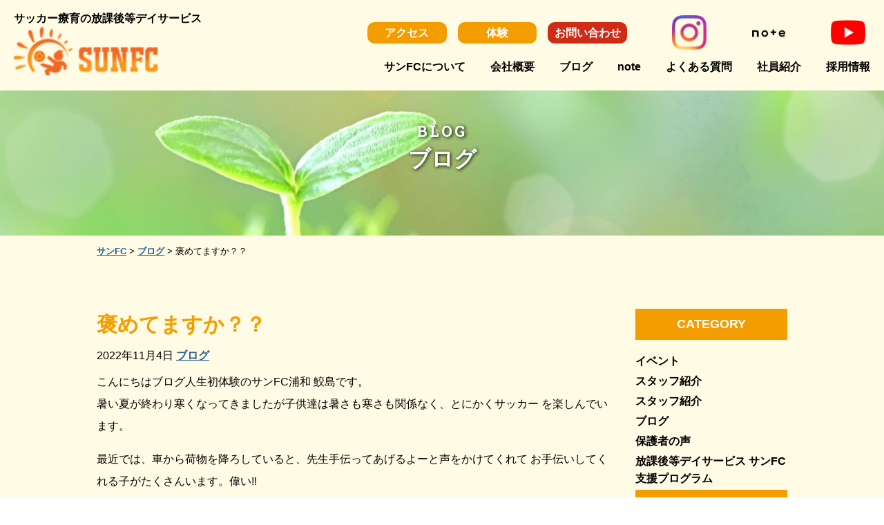

--- FILE ---
content_type: text/html; charset=UTF-8
request_url: https://ikol-int.com/1643/
body_size: 7456
content:
<!DOCTYPE html>

<html class="no-js" lang="ja">

<head>

    <meta charset="UTF-8">
    <meta name="viewport" content="width=device-width, initial-scale=1.0">

            <title>褒めてますか？？｜サンFC</title>
    
    <link rel="profile" href="https://gmpg.org/xfn/11">
    <link href="https://fonts.googleapis.com/css?family=Roboto+Slab:700&display=swap" rel="stylesheet">
    <link href="https://use.fontawesome.com/releases/v5.6.1/css/all.css" rel="stylesheet">
    <link rel="stylesheet" href="https://ikol-int.com/wp-content/themes/wmstemp/style.min.css?20260121101646" type="text/css" />

    <link href="https://ikol-int.com/wp-content/themes/wmstemp/slick/slick-theme.css" rel="stylesheet" type="text/css">
    <link href="https://ikol-int.com/wp-content/themes/wmstemp/slick/slick.css" rel="stylesheet" type="text/css">
    <link rel="stylesheet" href="https://use.fontawesome.com/releases/v5.7.2/css/all.css" integrity="sha384-fnmOCqbTlWIlj8LyTjo7mOUStjsKC4pOpQbqyi7RrhN7udi9RwhKkMHpvLbHG9Sr" crossorigin="anonymous">
    <script src="https://cdn.jsdelivr.net/npm/jquery@3/dist/jquery.min.js"></script>

    <script type="text/javascript" src="//code.jquery.com/jquery-1.11.0.min.js"></script>
    <script type="text/javascript" src="//code.jquery.com/jquery-migrate-1.2.1.min.js"></script>
    <script type="text/javascript" src="https://ikol-int.com/wp-content/themes/wmstemp/slick/slick.min.js"></script>

    <!--jquery単品-->
    <script type="text/javascript" src="//code.jquery.com/jquery-1.11.0.min.js"></script>
    <script type="text/javascript" src="//code.jquery.com/jquery-migrate-1.2.1.min.js"></script>

    <!-- jQuery-datetimepicker(体験フォーム用) -->
    <script src="https://ikol-int.com/wp-content/themes/ikol/js/jquery.datetimepicker.full.min.js"></script>
    <link rel="stylesheet" href="https://ikol-int.com/wp-content/themes/ikol/css/jquery.datetimepicker.css">


    <script>
        //フォント
        (function(d) {
            var config = {
                    kitId: 'zyj3xgt',
                    scriptTimeout: 3000,
                    async: true
                },
                h = d.documentElement,
                t = setTimeout(function() {
                    h.className = h.className.replace(/\bwf-loading\b/g, "") + " wf-inactive";
                }, config.scriptTimeout),
                tk = d.createElement("script"),
                f = false,
                s = d.getElementsByTagName("script")[0],
                a;
            h.className += " wf-loading";
            tk.src = 'https://use.typekit.net/' + config.kitId + '.js';
            tk.async = true;
            tk.onload = tk.onreadystatechange = function() {
                a = this.readyState;
                if (f || a && a != "complete" && a != "loaded") return;
                f = true;
                clearTimeout(t);
                try {
                    Typekit.load(config)
                } catch (e) {}
            };
            s.parentNode.insertBefore(tk, s)
        })(document);
    </script>
    <!-- fontawesome -->
    <script src="https://kit.fontawesome.com/4e8600d82f.js" crossorigin="anonymous"></script>

    <meta name='robots' content='max-image-preview:large' />
<link rel='dns-prefetch' href='//s.w.org' />
		<script type="text/javascript">
			window._wpemojiSettings = {"baseUrl":"https:\/\/s.w.org\/images\/core\/emoji\/13.1.0\/72x72\/","ext":".png","svgUrl":"https:\/\/s.w.org\/images\/core\/emoji\/13.1.0\/svg\/","svgExt":".svg","source":{"concatemoji":"https:\/\/ikol-int.com\/wp-includes\/js\/wp-emoji-release.min.js?ver=5.8.12"}};
			!function(e,a,t){var n,r,o,i=a.createElement("canvas"),p=i.getContext&&i.getContext("2d");function s(e,t){var a=String.fromCharCode;p.clearRect(0,0,i.width,i.height),p.fillText(a.apply(this,e),0,0);e=i.toDataURL();return p.clearRect(0,0,i.width,i.height),p.fillText(a.apply(this,t),0,0),e===i.toDataURL()}function c(e){var t=a.createElement("script");t.src=e,t.defer=t.type="text/javascript",a.getElementsByTagName("head")[0].appendChild(t)}for(o=Array("flag","emoji"),t.supports={everything:!0,everythingExceptFlag:!0},r=0;r<o.length;r++)t.supports[o[r]]=function(e){if(!p||!p.fillText)return!1;switch(p.textBaseline="top",p.font="600 32px Arial",e){case"flag":return s([127987,65039,8205,9895,65039],[127987,65039,8203,9895,65039])?!1:!s([55356,56826,55356,56819],[55356,56826,8203,55356,56819])&&!s([55356,57332,56128,56423,56128,56418,56128,56421,56128,56430,56128,56423,56128,56447],[55356,57332,8203,56128,56423,8203,56128,56418,8203,56128,56421,8203,56128,56430,8203,56128,56423,8203,56128,56447]);case"emoji":return!s([10084,65039,8205,55357,56613],[10084,65039,8203,55357,56613])}return!1}(o[r]),t.supports.everything=t.supports.everything&&t.supports[o[r]],"flag"!==o[r]&&(t.supports.everythingExceptFlag=t.supports.everythingExceptFlag&&t.supports[o[r]]);t.supports.everythingExceptFlag=t.supports.everythingExceptFlag&&!t.supports.flag,t.DOMReady=!1,t.readyCallback=function(){t.DOMReady=!0},t.supports.everything||(n=function(){t.readyCallback()},a.addEventListener?(a.addEventListener("DOMContentLoaded",n,!1),e.addEventListener("load",n,!1)):(e.attachEvent("onload",n),a.attachEvent("onreadystatechange",function(){"complete"===a.readyState&&t.readyCallback()})),(n=t.source||{}).concatemoji?c(n.concatemoji):n.wpemoji&&n.twemoji&&(c(n.twemoji),c(n.wpemoji)))}(window,document,window._wpemojiSettings);
		</script>
		<style type="text/css">
img.wp-smiley,
img.emoji {
	display: inline !important;
	border: none !important;
	box-shadow: none !important;
	height: 1em !important;
	width: 1em !important;
	margin: 0 .07em !important;
	vertical-align: -0.1em !important;
	background: none !important;
	padding: 0 !important;
}
</style>
	<link rel='stylesheet' id='sbi_styles-css'  href='https://ikol-int.com/wp-content/plugins/instagram-feed/css/sbi-styles.min.css?ver=6.8.0' type='text/css' media='all' />
<link rel='stylesheet' id='wp-block-library-css'  href='https://ikol-int.com/wp-includes/css/dist/block-library/style.min.css?ver=5.8.12' type='text/css' media='all' />
<link rel='stylesheet' id='contact-form-7-css'  href='https://ikol-int.com/wp-content/plugins/contact-form-7/includes/css/styles.css?ver=5.4.1' type='text/css' media='all' />
<link rel='stylesheet' id='parent-style-css'  href='https://ikol-int.com/wp-content/themes/wmstemp/style.css?ver=5.8.12' type='text/css' media='all' />
<link rel='stylesheet' id='child-style-css'  href='https://ikol-int.com/wp-content/themes/ikol/style.css?ver=5.8.12' type='text/css' media='all' />
<link rel="https://api.w.org/" href="https://ikol-int.com/wp-json/" /><link rel="alternate" type="application/json" href="https://ikol-int.com/wp-json/wp/v2/posts/1643" /><link rel="EditURI" type="application/rsd+xml" title="RSD" href="https://ikol-int.com/xmlrpc.php?rsd" />
<link rel="wlwmanifest" type="application/wlwmanifest+xml" href="https://ikol-int.com/wp-includes/wlwmanifest.xml" /> 
<meta name="generator" content="WordPress 5.8.12" />
<link rel="canonical" href="https://ikol-int.com/1643/" />
<link rel='shortlink' href='https://ikol-int.com/?p=1643' />
<link rel="alternate" type="application/json+oembed" href="https://ikol-int.com/wp-json/oembed/1.0/embed?url=https%3A%2F%2Fikol-int.com%2F1643%2F" />
<link rel="alternate" type="text/xml+oembed" href="https://ikol-int.com/wp-json/oembed/1.0/embed?url=https%3A%2F%2Fikol-int.com%2F1643%2F&#038;format=xml" />
<!-- Instagram Feed CSS -->
<style type="text/css">
#sb_instagram a[target="_blank"]::after {
    display: none;
}
@media screen and (max-width: 559px) {
  #sb_instagram.sbi_col_4.sbi_disable_mobile #sbi_images .sbi_item {
    width: 50%;
  }
}
</style>
<style type="text/css">.recentcomments a{display:inline !important;padding:0 !important;margin:0 !important;}</style><link rel="icon" href="https://ikol-int.com/wp-content/uploads/2021/06/cropped-sunfc_logo_mini-32x32.png" sizes="32x32" />
<link rel="icon" href="https://ikol-int.com/wp-content/uploads/2021/06/cropped-sunfc_logo_mini-192x192.png" sizes="192x192" />
<link rel="apple-touch-icon" href="https://ikol-int.com/wp-content/uploads/2021/06/cropped-sunfc_logo_mini-180x180.png" />
<meta name="msapplication-TileImage" content="https://ikol-int.com/wp-content/uploads/2021/06/cropped-sunfc_logo_mini-270x270.png" />

</head>

<body class="post-template-default single single-post postid-1643 single-format-standard">

    <header id="site-header">

        <!-- #メニューバー -->
        <div class="top-menu-bar">

            <!-- #サイトロゴ -->
            <div class="site-logo-box">
                <p class="site-sub-title"><strong>サッカー療育の放課後等デイサービス</strong></p>
                <a href="https://ikol-int.com" alt="サンFC" title="サンFC">
                                            <img class="site-logo-img" src="https://ikol-int.com/wp-content/uploads/2021/03/logo-2.png" alt="サンFC" title="サンFC">
                                    </a>

            </div>
                            <div class="top-nav-box">
                    <!-- #コンタクトメニュー -->
                    <!-- <div class="menu-header-contact-nav-container">
                    <ul id="menu-header-contact-nav" class="top-contact-menu">
                        <li class="menu-item menu-item-type-post_type menu-item-object-page">
                            <a href="https://ikol-int.com/access/">アクセス</a>
                        </li>
                        <li class="menu-item menu-item-type-post_type menu-item-object-page">
                            <a href="https://ikol-int.com/trial/">体験・見学</a>
                        </li>
                        <li class="menu-item menu-item-type-post_type menu-item-object-page g_contact_link">
                            <a href="https://ikol-int.com/c-page/">お問い合わせ</a>
                        </li>
                        <li class="menu-item menu-item-type-post_type menu-item-object-page insta-logo">
                            <a href="https://www.instagram.com/sunfc2021/">
                            <img src="https://ikol-int.com/wp-content/themes/ikol/img/insta-logo.png" alt="インスタロゴ">
                        </a>
                        </li>
                    </ul>
                </div> -->

                    <div class="menu-f-pc">
                        <nav>
                            <ul>
                                <li class="menu-block menu-y">
                                    <a href="https://ikol-int.com/access/">アクセス</a>
                                </li>
                                <li class="menu-block menu-y">
                                    <a href="https://ikol-int.com/trial/">体験</a>
                                </li>
                                <li class="menu-block menu-r">
                                    <a href="https://ikol-int.com/c-page/">お問い合わせ</a>
                                </li>
                                <li class="menu-insta">
                                    <a href="https://www.instagram.com/sunfc2021/">
                                        <img src="https://ikol-int.com/wp-content/themes/ikol/img/insta-logo.png" alt="インスタロゴ">
                                    </a>
                                </li>
                                <li class="menu-insta">
                                    <a href="https://note.com/sunfcnote">
                                        <img src="https://ikol-int.com/wp-content/themes/ikol/img/note-logo.png" alt="noteロゴ">
                                    </a>
                                </li>
                                <li class="menu-insta">
                                    <a href="https://www.youtube.com/@ikol-vs5xm/videos">
                                        <img src="https://ikol-int.com/wp-content/themes/ikol/img/yutu-logo.png" alt="youtubeロゴ">
                                    </a>
                                </li>
                            </ul>
                        </nav>
                    </div>

                    <!-- #ナビゲーションメニュー -->
                    <nav class="top-navigation">
                        <ul id="menu-header-nav" class="menu">
                            <li class="menu-item menu-item-type-post_type menu-item-object-page">
                                <a href="https://ikol-int.com/about-us/">サンFCについて</a>
                            </li>
                            <li class="menu-item menu-item-type-post_type menu-item-object-page">
                                <a href="https://ikol-int.com/company/">会社概要</a>
                            </li>
                            <li class="menu-item menu-item-type-post_type menu-item-object-page">
                                <a href="https://ikol-int.com/category/blog" class="">ブログ</a>
                            </li>
                            <li class="menu-item menu-item-type-post_type menu-item-object-page menu-item-home current-menu-item page_item current_page_item">
                                <a href="https://ikol-int.com/note" aria-current="page">note</a>
                            </li>
                            <li class="menu-item menu-item-type-post_type menu-item-object-page">
                                <a href="https://ikol-int.com/qa/">よくある質問</a>
                            </li>
                            <li class="menu-item menu-item-type-post_type menu-item-object-page">
                                <a href="https://ikol-int.com/interview/">社員紹介</a>
                            </li>
                            <li class="menu-item menu-item-type-post_type menu-item-object-page">
                                <a href="https://ikol-int.com/recruit">採用情報</a>
                            </li>
                        </ul>
                    </nav>
                </div>
                    </div>
			<div class="header-container">
				<!-- #ページ上部のイメージ画像 -->
				<div class="page-top-img">
					<img src="https://ikol-int.com/wp-content/themes/wmstemp/img/blog.jpg">
				</div>

				<!-- #ページタイトル -->
				<div class="header-inner-title">
					<p class="page-sub-title">BLOG</p>
					<h2 class="page-main-title">ブログ</h2>
				</div>
			</div>
			
		</header>
		
		<main>
			<article class="main-wrap">
				<div class="breadcrumbs" typeof="BreadcrumbList" vocab="http://schema.org/">
				<span property="itemListElement" typeof="ListItem"><a property="item" typeof="WebPage" title="サンFCへ移動する" href="https://ikol-int.com" class="home" ><span property="name">サンFC</span></a><meta property="position" content="1"></span> &gt; <span property="itemListElement" typeof="ListItem"><a property="item" typeof="WebPage" title="Go to the ブログ カテゴリー archives." href="https://ikol-int.com/category/blog/" class="taxonomy category" ><span property="name">ブログ</span></a><meta property="position" content="2"></span> &gt; <span property="itemListElement" typeof="ListItem"><span property="name" class="post post-post current-item">褒めてますか？？</span><meta property="url" content="https://ikol-int.com/1643/"><meta property="position" content="3"></span>				</div>
				
				<section class="blog_section">
													<h3 class="t_color_1">褒めてますか？？</h3>
					<div class="det_box">
						<time datetime="2022-11-04">2022年11月4日</time>
						<a href="https://ikol-int.com/category/blog/" rel="category tag">ブログ</a>					</div>
					<!--<div class="blog_thum">
						<img width="1170" height="2532" src="https://ikol-int.com/wp-content/uploads/2022/11/IMG_5168.png" class="attachment-post-thumbnail size-post-thumbnail wp-post-image" alt="" loading="lazy" srcset="https://ikol-int.com/wp-content/uploads/2022/11/IMG_5168.png 1170w, https://ikol-int.com/wp-content/uploads/2022/11/IMG_5168-139x300.png 139w, https://ikol-int.com/wp-content/uploads/2022/11/IMG_5168-473x1024.png 473w, https://ikol-int.com/wp-content/uploads/2022/11/IMG_5168-768x1662.png 768w, https://ikol-int.com/wp-content/uploads/2022/11/IMG_5168-710x1536.png 710w, https://ikol-int.com/wp-content/uploads/2022/11/IMG_5168-946x2048.png 946w" sizes="(max-width: 1170px) 100vw, 1170px" />					</div>-->
					<div class="blog_inner">
						<div data-testid="room-layout_timeline">
<div id="_timeLine" class="sc-jLFzpH jZiqYE" role="main">
<div class="sc-dYtREw kNbmEm" tabindex="1">
<div id="_messageId1639934944480370688" class="sc-ePsPkC kcNOtl _message default" data-rid="282537291" data-mid="1639934944480370688" data-index="7" data-deleted="0" data-bookmarked="0">
<div class="sc-iNFqmR egHSul">
<div class="sc-iyOMks gWKHiX">
<p class="sc-cdZahM iKgvgg">こんにちはブログ人生初体験のサンFC浦和 鮫島です。<br />
暑い夏が終わり寒くなってきましたが子供達は暑さも寒さも関係なく、とにかくサッカー を楽しんでいます。</p>
<p class="sc-cdZahM iKgvgg">最近では、車から荷物を降ろしていると、先生手伝ってあげるよーと声をかけてくれて お手伝いしてくれる子がたくさんいます。偉い‼️</p>
<p class="sc-cdZahM iKgvgg"><img loading="lazy" class="alignnone size-medium wp-image-1641" src="https://ikol-int.com/wp-content/uploads/2022/11/004-1-300x225.jpg" alt="" width="300" height="225" srcset="https://ikol-int.com/wp-content/uploads/2022/11/004-1-300x225.jpg 300w, https://ikol-int.com/wp-content/uploads/2022/11/004-1-1024x768.jpg 1024w, https://ikol-int.com/wp-content/uploads/2022/11/004-1-768x576.jpg 768w, https://ikol-int.com/wp-content/uploads/2022/11/004-1.jpg 1478w" sizes="(max-width: 300px) 100vw, 300px" /></p>
<p class="sc-cdZahM iKgvgg">ありがとう〜偉いねーと褒めると照れてる子や嬉しそうにしてる子グリーンカード貰えるかな？と期待する子様々な表情を見る事ができます。<br />
大人になっても誰かから何かを 褒めてもらうと、とても嬉しいものですよね。</p>
<p class="sc-cdZahM iKgvgg">褒め言葉はそのまま受け入れると素敵な心や感謝の気持ちを育てられると言われています。</p>
<p class="sc-cdZahM iKgvgg">忙しい毎日少し心に余裕を持って自分も人も褒めてみたら素敵に過ごせると思います。</p>
</div>
</div>
</div>
<p class="sc-cKajLJ dSgnwX">
</div>
</div>
</div>
<div id="_chatSendArea" class="sc-ciicml evKulN">
<div class="sc-ezWOiH eSzXCD" data-testid="message-input-area">
<div class="sc-bZkfAO haQXvJ">
<div class="sc-ikZpkk gXkDBz">
<p class="sc-ivTmOn bSJxPO">
</div>
</div>
</div>
</div>
					</div>
					<div class="navigation clearfix">
						<p class="navileft">
							<a href="https://ikol-int.com/1629/">サンFC草加オー･･･</a>						</p>
						<p class="navitop">
							<a href="">back</a>
						</p>
						<p class="naviright">
							<a href="https://ikol-int.com/1651/">感謝</a>						</p>
					</div>
												</section>

                <aside class="blog_side">
                    <h4 class="widget-title b_color_2">CATEGORY</h4>
                    <ul>
                        <li><a href="https://ikol-int.com/category/event/">イベント</a></li><li><a href="https://ikol-int.com/category/blog/staff2/">スタッフ紹介</a></li><li><a href="https://ikol-int.com/category/staff/">スタッフ紹介</a></li><li><a href="https://ikol-int.com/category/blog/">ブログ</a></li><li><a href="https://ikol-int.com/category/voice/">保護者の声</a></li><li><a href="https://ikol-int.com/category/program/">放課後等デイサービス サンFC 支援プログラム</a></li>                    </ul>
                    <h4 class="widget-title b_color_2">ARCHIVE</h4>
                    <ul class="archive_list">
                        	<li><a href='https://ikol-int.com/date/2026/01/'>2026.1 <span class="count">(1)</span></a></li>
	<li><a href='https://ikol-int.com/date/2025/12/'>2025.12 <span class="count">(1)</span></a></li>
	<li><a href='https://ikol-int.com/date/2025/11/'>2025.11 <span class="count">(2)</span></a></li>
	<li><a href='https://ikol-int.com/date/2025/10/'>2025.10 <span class="count">(2)</span></a></li>
	<li><a href='https://ikol-int.com/date/2025/09/'>2025.9 <span class="count">(2)</span></a></li>
	<li><a href='https://ikol-int.com/date/2025/08/'>2025.8 <span class="count">(2)</span></a></li>
	<li><a href='https://ikol-int.com/date/2025/07/'>2025.7 <span class="count">(4)</span></a></li>
	<li><a href='https://ikol-int.com/date/2025/06/'>2025.6 <span class="count">(4)</span></a></li>
	<li><a href='https://ikol-int.com/date/2025/05/'>2025.5 <span class="count">(1)</span></a></li>
	<li><a href='https://ikol-int.com/date/2025/04/'>2025.4 <span class="count">(2)</span></a></li>
	<li><a href='https://ikol-int.com/date/2025/03/'>2025.3 <span class="count">(1)</span></a></li>
	<li><a href='https://ikol-int.com/date/2025/02/'>2025.2 <span class="count">(21)</span></a></li>
	<li><a href='https://ikol-int.com/date/2025/01/'>2025.1 <span class="count">(10)</span></a></li>
	<li><a href='https://ikol-int.com/date/2024/12/'>2024.12 <span class="count">(9)</span></a></li>
	<li><a href='https://ikol-int.com/date/2024/11/'>2024.11 <span class="count">(9)</span></a></li>
	<li><a href='https://ikol-int.com/date/2024/10/'>2024.10 <span class="count">(9)</span></a></li>
	<li><a href='https://ikol-int.com/date/2024/09/'>2024.9 <span class="count">(10)</span></a></li>
	<li><a href='https://ikol-int.com/date/2024/08/'>2024.8 <span class="count">(12)</span></a></li>
	<li><a href='https://ikol-int.com/date/2024/07/'>2024.7 <span class="count">(9)</span></a></li>
	<li><a href='https://ikol-int.com/date/2024/06/'>2024.6 <span class="count">(13)</span></a></li>
	<li><a href='https://ikol-int.com/date/2024/05/'>2024.5 <span class="count">(11)</span></a></li>
	<li><a href='https://ikol-int.com/date/2024/04/'>2024.4 <span class="count">(8)</span></a></li>
	<li><a href='https://ikol-int.com/date/2024/03/'>2024.3 <span class="count">(14)</span></a></li>
	<li><a href='https://ikol-int.com/date/2024/02/'>2024.2 <span class="count">(11)</span></a></li>
	<li><a href='https://ikol-int.com/date/2024/01/'>2024.1 <span class="count">(9)</span></a></li>
	<li><a href='https://ikol-int.com/date/2023/12/'>2023.12 <span class="count">(10)</span></a></li>
	<li><a href='https://ikol-int.com/date/2023/11/'>2023.11 <span class="count">(11)</span></a></li>
	<li><a href='https://ikol-int.com/date/2023/10/'>2023.10 <span class="count">(9)</span></a></li>
	<li><a href='https://ikol-int.com/date/2023/09/'>2023.9 <span class="count">(9)</span></a></li>
	<li><a href='https://ikol-int.com/date/2023/08/'>2023.8 <span class="count">(9)</span></a></li>
	<li><a href='https://ikol-int.com/date/2023/07/'>2023.7 <span class="count">(8)</span></a></li>
	<li><a href='https://ikol-int.com/date/2023/06/'>2023.6 <span class="count">(8)</span></a></li>
	<li><a href='https://ikol-int.com/date/2023/05/'>2023.5 <span class="count">(9)</span></a></li>
	<li><a href='https://ikol-int.com/date/2023/04/'>2023.4 <span class="count">(6)</span></a></li>
	<li><a href='https://ikol-int.com/date/2023/03/'>2023.3 <span class="count">(9)</span></a></li>
	<li><a href='https://ikol-int.com/date/2023/02/'>2023.2 <span class="count">(9)</span></a></li>
	<li><a href='https://ikol-int.com/date/2023/01/'>2023.1 <span class="count">(8)</span></a></li>
	<li><a href='https://ikol-int.com/date/2022/12/'>2022.12 <span class="count">(9)</span></a></li>
	<li><a href='https://ikol-int.com/date/2022/11/'>2022.11 <span class="count">(9)</span></a></li>
	<li><a href='https://ikol-int.com/date/2022/10/'>2022.10 <span class="count">(7)</span></a></li>
	<li><a href='https://ikol-int.com/date/2022/09/'>2022.9 <span class="count">(9)</span></a></li>
	<li><a href='https://ikol-int.com/date/2022/08/'>2022.8 <span class="count">(6)</span></a></li>
	<li><a href='https://ikol-int.com/date/2022/07/'>2022.7 <span class="count">(11)</span></a></li>
	<li><a href='https://ikol-int.com/date/2022/06/'>2022.6 <span class="count">(6)</span></a></li>
	<li><a href='https://ikol-int.com/date/2022/05/'>2022.5 <span class="count">(8)</span></a></li>
	<li><a href='https://ikol-int.com/date/2022/04/'>2022.4 <span class="count">(10)</span></a></li>
	<li><a href='https://ikol-int.com/date/2022/03/'>2022.3 <span class="count">(10)</span></a></li>
	<li><a href='https://ikol-int.com/date/2022/02/'>2022.2 <span class="count">(7)</span></a></li>
	<li><a href='https://ikol-int.com/date/2022/01/'>2022.1 <span class="count">(9)</span></a></li>
	<li><a href='https://ikol-int.com/date/2021/12/'>2021.12 <span class="count">(7)</span></a></li>
	<li><a href='https://ikol-int.com/date/2021/11/'>2021.11 <span class="count">(9)</span></a></li>
	<li><a href='https://ikol-int.com/date/2021/10/'>2021.10 <span class="count">(9)</span></a></li>
                    </ul>
                </aside>

			</article>
		</main>

<footer id="site-footer" role="contentinfo" class="header-footer-group">

        
    <div class="footer-menu-box">
        <ul id="menu-footer-nemu-1" class="menu">
            <!-- <li class="menu-item menu-item-type-post_type menu-item-object-page menu-item-home current-menu-item page_item current_page_item">
                <a href="https://ikol-int.com/" aria-current="page">ホーム</a>
            </li> -->
            <li class="menu-item menu-item-type-post_type menu-item-object-page">
                <a href="https://ikol-int.com/about-us/">サンFCについて</a>
            </li>
            <li class="menu-item menu-item-type-post_type menu-item-object-page">
                <a href="https://ikol-int.com/access/">アクセス</a>
            </li>
            <li class="menu-item menu-item-type-post_type menu-item-object-page">
                <a href="https://ikol-int.com/interview/">社員紹介</a>
            </li>
            <li id="" class="menu-item menu-item-type-post_type menu-item-object-page">
                <a href="https://ikol-int.com/category/blog" class="">ブログ</a>
            </li>
            <li class="menu-item menu-item-type-post_type menu-item-object-page">
                <a href="https://ikol-int.com/qa/">よくある質問</a>
            </li>
            <li class="menu-item menu-item-type-post_type menu-item-object-page">
                <a href="https://ikol-int.com/trial/">体験</a>
            </li>
            <li class="menu-item menu-item-type-post_type menu-item-object-page">
                <a href="https://ikol-int.com/c-page/">お問い合わせ</a>
            </li>
        </ul>
        <ul id="menu-footer-menu-2" class="menu">
            <li class="menu-item menu-item-type-post_type menu-item-object-page">
                <a href="https://ikol-int.com/hyouka/">放課後等デイサービス評価表</a>
            </li>
            <li class="menu-item menu-item-type-post_type menu-item-object-page">
                <a href="https://ikol-int.com/category/program/">支援プログラム</a>
            </li>
            <li class="menu-item menu-item-type-post_type menu-item-object-page">
                <a href="https://ikol-int.com/company/">会社概要</a>
            </li>
            <li class="menu-item menu-item-type-post_type menu-item-object-page">
                <a href="https://ikol-int.com/recruit">採用情報</a>
            </li>
            <li class="menu-item menu-item-type-post_type menu-item-object-page menu-item-privacy-policy">
                <a href="https://ikol-int.com/privacypolicy/">プライバシーポリシー</a>
            </li>
        </ul>
    </div>

    <div class="footer-logo">
                    <a href="https://ikol-int.com" alt="サンFC" title="サンFC">
                <img class="site-logo-img_foot" src="https://ikol-int.com/wp-content/uploads/2021/03/footer_logo-3.png" alt="サンFC" title="サンFC">
            </a>
            </div>

    <div class="footer-credits">

        <!-- #コピーライト情報 -->
        <p class="footer-copyright">Copyright &copy;
            <a href="https://ikol-int.com/">サンFC</a>
            All Right Reserved.
        </p><!-- .footer-copyright -->

    </div><!-- .footer-credits -->
    
        <div class="sp_footer_con_box sp">
            <ul>
                                <li class="f_tel">
                                        <a href="tel:0487789661"><i class="fas fa-phone-square fa-size"></i>本社TEL</a>
                </li>

                <li class="f_tel"><a href="https://lin.ee/oHOtk8W"><i class="fab fa-line fa-size"></i>公式ライン</a></li>
            </ul>
        </div>
    
</footer><!-- #site-footer -->

<!-- datetimepicker -->
<script>
    $(function() {
        $.datetimepicker.setLocale('ja'); // 日本語化
        $('#datetimepicker-target').datetimepicker({
            timepicker: false,
            format: 'Y/m/d',
            beforeShowDay: function(date) {
                if (date.getDay() == 0) {
                    // 日曜日非表示
                    return [false, 'ui-state-disabled'];
                } else {
                    // 平日
                    return [true, ''];
                }

            },

            minDate: '-1970/01/01', //yesterday is minimum date(for today use 0 or -1970/01/01)
            //   allowTimes: [
            //     '10:00', '11:00', '12:00', '13:00', '14:00', '15:00', '16:00',
            //     '17:00', '18:00', '19:00', '20:00',
            //   ]
        });
        $('#datetimepicker-target2').datetimepicker({
            timepicker: false,
            format: 'Y/m/d',
            beforeShowDay: function(date) {
                if (date.getDay() == 0) {
                    // 日曜日非表示
                    return [false, 'ui-state-disabled'];
                } else {
                    // 平日
                    return [true, ''];
                }
            },
            minDate: '-1970/01/01', //yesterday is minimum date(for today use 0 or -1970/01/01)

        });
        $('#datetimepicker-target3').datetimepicker({
            timepicker: false,
            format: 'Y/m/d',
            beforeShowDay: function(date) {
                if (date.getDay() == 0) {
                    // 日曜日非表示
                    return [false, 'ui-state-disabled'];
                } else {
                    // 平日
                    return [true, ''];
                }
            },
            minDate: '-1970/01/01', //yesterday is minimum date(for today use 0 or -1970/01/01)

        });

    });
</script>


<script type="text/javascript">
    jQuery(function($) {
        $('.sslider').slick();
    });
</script>



<!-- Instagram Feed JS -->
<script type="text/javascript">
var sbiajaxurl = "https://ikol-int.com/wp-admin/admin-ajax.php";
</script>
<script type='text/javascript' src='https://ikol-int.com/wp-includes/js/dist/vendor/regenerator-runtime.min.js?ver=0.13.7' id='regenerator-runtime-js'></script>
<script type='text/javascript' src='https://ikol-int.com/wp-includes/js/dist/vendor/wp-polyfill.min.js?ver=3.15.0' id='wp-polyfill-js'></script>
<script type='text/javascript' id='contact-form-7-js-extra'>
/* <![CDATA[ */
var wpcf7 = {"api":{"root":"https:\/\/ikol-int.com\/wp-json\/","namespace":"contact-form-7\/v1"}};
/* ]]> */
</script>
<script type='text/javascript' src='https://ikol-int.com/wp-content/plugins/contact-form-7/includes/js/index.js?ver=5.4.1' id='contact-form-7-js'></script>
<script type='text/javascript' src='https://ikol-int.com/wp-includes/js/wp-embed.min.js?ver=5.8.12' id='wp-embed-js'></script>

</body>

</html>

--- FILE ---
content_type: text/css
request_url: https://ikol-int.com/wp-content/themes/wmstemp/style.min.css?20260121101646
body_size: 6868
content:
/*!
 * リセット用CSS
 * ress.css • v2.0.4
 * MIT License
 * github.com/filipelinhares/ress
 */html{box-sizing:border-box;-webkit-text-size-adjust:100%;word-break:normal;-moz-tab-size:4;tab-size:4}body{margin:0}*,::before,::after{background-repeat:no-repeat;box-sizing:inherit}::before,::after{text-decoration:inherit;vertical-align:inherit}*{padding:0;margin:0}hr{overflow:visible;height:0}details,main{display:block}summary{display:list-item}small{font-size:80%}[hidden]{display:none}abbr[title]{border-bottom:none;text-decoration:underline;text-decoration:underline dotted}a{background-color:transparent}a:active,a:hover{outline-width:0}code,kbd,pre,samp{font-family:monospace, monospace}pre{font-size:1em}b,strong{font-weight:bolder}sub,sup{font-size:75%;line-height:0;position:relative;vertical-align:baseline}sub{bottom:-0.25em}sup{top:-0.5em}input{border-radius:0}[disabled]{cursor:default}[type="number"]::-webkit-inner-spin-button,[type="number"]::-webkit-outer-spin-button{height:auto}[type="search"]{-webkit-appearance:textfield;outline-offset:-2px}[type="search"]::-webkit-search-decoration{-webkit-appearance:none}textarea{overflow:auto;resize:vertical}button,input,optgroup,select,textarea{font:inherit}optgroup{font-weight:bold}button{overflow:visible}button,select{text-transform:none}button,[type="button"],[type="reset"],[type="submit"],[role="button"]{cursor:pointer;color:inherit}button::-moz-focus-inner,[type="button"]::-moz-focus-inner,[type="reset"]::-moz-focus-inner,[type="submit"]::-moz-focus-inner{border-style:none;padding:0}button:-moz-focusring,[type="button"]::-moz-focus-inner,[type="reset"]::-moz-focus-inner,[type="submit"]::-moz-focus-inner{outline:1px dotted ButtonText}button,html [type="button"],[type="reset"],[type="submit"]{-webkit-appearance:button}button,input,select,textarea{background-color:transparent;border-style:none}select{-moz-appearance:none;-webkit-appearance:none}select::-ms-expand{display:none}select::-ms-value{color:currentColor}legend{border:0;color:inherit;display:table;max-width:100%;white-space:normal;max-width:100%}::-webkit-file-upload-button{-webkit-appearance:button;color:inherit;font:inherit}img{border-style:none}progress{vertical-align:baseline}svg:not([fill]){fill:currentColor}@media screen{[hidden~="screen"]{display:inherit}[hidden~="screen"]:not(:active):not(:focus):not(:target){position:absolute !important;clip:rect(0 0 0 0) !important}}[aria-busy="true"]{cursor:progress}[aria-controls]{cursor:pointer}[aria-disabled]{cursor:default}/*! *****************************************************
 * 　　　　　リセット終わり　　　　　
 ***************************************************** */body{font-family:"游ゴシック体", YuGothic, "游ゴシック", "Yu Gothic",'Hiragino Kaku Gothic Pro','ヒラギノ角ゴ Pro W3','メイリオ',Meiryo,'ＭＳ Ｐゴシック',sans-serif;line-height:1.6}main{overflow:hidden}h2{font-size:32px;line-height:1.5}h3{font-size:30px;line-height:1.5;margin:.5em 0}h4{font-size:28px;line-height:1.5;margin:.5em 0}h5{font-size:24px;line-height:1.5;margin:.5em 0}p{line-height:1.5}.main-wrap p:not(:last-child){margin-bottom:.5em}a{text-decoration:none;color:black}a[target="_blank"]::after{font-family:"Font Awesome 5 Free";content:"\f360";margin:0 4px;font-weight:600;font-size:1.1em}.page-sub-title{font-family:'Roboto Slab';letter-spacing:3px}.f_rs{font-family:'Roboto Slab'}.main-wrap div.breadcrumbs{margin:1em 0 !important;font-size:13px}ol{margin-left:1.5em}.b_color_1{background:#fffbe4}.b_color_2{background:#f49d00}.common_link.b_color_2{border:2px solid #f49d00}.common_link.b_color_2:hover{color:#f49d00}.common_link.b_color_2:hover::after{border-top:2px solid #f49d00;border-right:2px solid #f49d00}.b_color3{background:linear-gradient(-45deg, #fff4d7 25%, transparent 25%, transparent 50%, #fff4d7 50%, #fff4d7 75%, transparent 75%, transparent);background-size:30px 30px}.t_color_1{color:#f49d00}.top-menu-bar{display:flex;position:fixed;background:white;padding:15px 20px;justify-content:space-between;align-items:center;top:0;right:0;left:0;z-index:1000}.site-logo-box a{display:inline-block;line-height:0}img.site-logo-img{width:300px;height:auto}.top-nav-box{text-align:right}.top-nav-box li{list-style:none;display:inline-block}ul.top-contact-menu li{text-align:center;margin-left:12px;padding:10px 26px;border-radius:50px}ul.top-contact-menu li{background:#f49d00}ul.top-contact-menu li a{color:white}nav.top-navigation li a{color:black}ul.top-contact-menu li a,nav.top-navigation li a{font-weight:bold}nav.top-navigation{margin-top:12px}nav.top-navigation li{margin-left:32px}@media screen and (max-width: 767px){.pc{display:none}.top-menu-bar{padding:10px;align-items:flex-start}.site-sub-title{font-size:10px}.site-logo-box a b{line-height:2.5}img.site-logo-img{width:210px;height:auto}#nav-drawer{position:relative}#nav-drawer::after{content:'MENU';text-align:center;position:absolute;font-size:10px;font-weight:bold;color:#f49d00;bottom:-2em;left:50%;transform:translate(-50%, 0%)}.nav-unshown{display:none}#nav-open{display:inline-block;width:40px;height:40px;text-align:center;vertical-align:middle;background:#f49d00;border-radius:50%}#nav-open span,#nav-open span:before,#nav-open span:after{position:absolute;height:3px;width:20px;border-radius:3px;background:#fff;display:block;content:'';cursor:pointer}#nav-open span{top:50%;left:50%;transform:translate(-50%, -50%)}#nav-open span:before{bottom:8px}#nav-open span:after{bottom:-8px}#nav-close{display:none;position:fixed;z-index:99;top:0;left:0;width:100%;height:100%;background:black;opacity:0;transition:.3s ease-in-out}#nav-content{overflow:auto;position:fixed;top:0;left:0;z-index:100000;width:90%;max-width:330px;height:100%;background:#fff;transition:.3s ease-in-out;-webkit-transform:translateX(-105%);transform:translateX(-105%)}#nav-input:checked ~ #nav-close{display:block;opacity:.5}#nav-input:checked ~ #nav-content{-webkit-transform:translateX(0%);transform:translateX(0%);box-shadow:6px 0 25px rgba(0,0,0,0.15)}.top-nav-box li{display:block;text-align:center}.top-nav-box li+li{border-top:1px solid #ddd}.top-nav-box li a{display:block;padding:1em;font-weight:bold}}.home .h3_p{font-size:2rem;font-weight:bold}.home .page-top-img::before,.home .header-inner-title{display:none}.home .about_us{text-align:center}.home .guidance_box,.home .company_box{display:flex}.home .guidance_box>div,.home .company_box>div{align-self:center}.home .guidance_box{margin-bottom:3rem}.home .img_left_box .img_box{margin-right:2em;line-height:0;order:1}.home .text_box{flex:0 1 400px}.home .img_box{flex:0 1 600px}.home .img_box img{max-width:100%}.home .img_left_box .text_box{order:2}.home .img_right_box .img_box{margin-left:2em;line-height:0;order:2}.home .img_right_box .text_box{order:1}.home .calendar_section h3{text-align:center;font-size:42px}.home .what_gh{width:850px;padding:40px;margin:auto;border-radius:30px;font-size:15px}.what_gh::after{content:'.';display:block;clear:both;height:0;visibility:hidden}.home .what_gh .text{width:435px;float:left;padding-right:1em}.img_right img{max-width:315px}.blog_list{text-align:center}.blog_list ul{list-style:none;text-align:center}.blog_list ul *{display:inline-block;max-width:240px;object-fit:contain;line-height:1.4;font-size:14px;text-align:left;vertical-align:top}.blog_list ul .blog_list_img-wrap img{max-height:180px;height:auto}@media screen and (max-width: 767px){.blog_list ul .blog_list_img-wrap img{max-height:150px}}.blog_list li+li{margin-left:10px}.blog_list ul li a.blog_list_img{line-height:0;margin:0}.blog_list ul .blog_list_text{margin:.5em 0}.blog_list ul .blog_list_text *{width:auto}.article-date{padding:.25em 0}.cat-data{padding:.25em .75em;color:white}.blog_list ul li a.blog_list_title,.blog_list_title a,body:not(.home) .main-wrap a:not(.common_link){margin:0;text-decoration:underline;font-weight:bold;color:#265e92}.another-inner-link{display:flex;justify-content:space-between}.another-faq,.another-recruit{flex:0 1 49%;height:300px;text-align:center;color:white;padding:2em}.another-inner-link h4{font-size:30px}.another-inner-link h4 span{font-size:16px;display:block}.another-inner-link p{height:68px;margin:16px 0}.another-inner-link a{position:relative;color:white;border:1px solid white;padding:.5em 3em;border-radius:2em}.another-news{width:800px;margin:60px auto 0}.another-news::after{content:'.';display:block;clear:both;height:0;visibility:hidden}.news-content-titles{display:inline-block;text-align:center;width:150px;margin-right:36px}.news-content-titles a{padding-top:.25em;padding-bottom:.25em}.another-news ul{display:inline-block;width:614px;padding:0;list-style:none;float:right}.another-news ul li+li{margin-top:2em}.blog_list_text,.blog_list_title{display:inline-block;vertical-align:middle}.blog_list_text{width:220px}.blog_list_title{width:385px}@media screen and (max-width: 767px){.home .header-container{height:calc(60vh - 80px)}.home .h3_p{font-size:1.5rem}.home .page-top-img{width:auto}.home .page-top-img img{height:100%;width:auto;display:block;text-align:center}.home .guidance_box,.home .company_box{display:block;text-align:center}.home .img_left_box .img_box{margin:0}.home .img_right_box .img_box{margin:0}.home .what_gh{width:100%;padding:40px 1em;text-align:center}.home .what_gh h3 img{width:45px}.home .what_gh h3 img.title_img{width:260px}.home .what_gh .text{float:none;width:100%;padding-right:0}.blog_list ul{width:100vw;margin-left:-1em}.blog_list ul *{width:100%}.blog_list ul li{margin:0 5px !important}.another-inner-link{display:block}.another-recruit{margin-top:2em}.another-news{width:100%}.news-content-titles{display:block;width:100%;margin:0}.another-news ul{float:none}.blog_list_text,.blog_list_title{display:block}.news-content-titles a{min-width:250px;padding:.75em 3em}}.main-wrap .blog_section{width:750px;display:inline-block;margin:60px 30px 0 0;padding:0}.single-post .main-wrap .blog_inner div,.single-post .main-wrap .blog_inner p,.single-post .main-wrap .blog_inner ol,.single-post .main-wrap .blog_inner ul,.single-post .main-wrap .blog_inner table{margin-bottom:1em;line-height:2em}.single-post .main-wrap .blog_inner th,.single-post .main-wrap .blog_inner td{padding:.5em .5em}.blog_side{display:inline-block;width:220px;float:right;margin-top:60px}.blog_side h4{text-align:center;color:white;font-size:18px;padding:.5em;margin:0 0 1em}.blog_side section>ul{margin-bottom:1em}.blog_side ul{list-style:none}.blog_side ul li{margin:.25em 0}.blog_side ul ul li{position:relative;vertical-align:middle}.blog_side ul ul li::before{content:'';display:inline-block;width:1em;height:0;margin-right:5px;border-top:3px solid #f49d00}body.single .main-wrap .blog_side a{color:black;text-decoration:none}.blog_section h3{margin:0}.blog_section .det_box{margin:10px 0}.blog_thum{line-height:0;max-height:470px;overflow:hidden;margin-bottom:1em}.blog_thum img{width:auto;height:auto;max-width:100%;max-height:380px;object-fit:contain}.blog_section h4{font-size:22px}.blog_section h5{font-size:20px}.blog_section ul,.blog_section ol{margin-left:1.5em}.blog_section table{border-collapse:collapse;width:100%}.blog_section table th{background:#ddd;border:1px solid #fff}.blog_section table td{background:#fff;border:1px solid #ddd}.blog_section table tr:first-child th{border-top:1px solid #ddd}.blog_section table tr:last-child th{border-bottom:1px solid #ddd}.blog_section table th:first-child{border-left:1px solid #ddd}.blog_section table th:last-child{border-right:1px solid #ddd}.navigation{text-align:center;padding:1em 0;width:100%}.main-wrap .navigation p{display:inline-block;line-height:1;margin-bottom:0;overflow:hidden;white-space:nowrap;text-overflow:ellipsis}.navitop{width:12%;text-align:center}.navileft{width:40%;text-align:left;word-break:break-all}.naviright{width:40%;text-align:right;word-break:break-all}@media screen and (max-width: 767px){.main-wrap .blog_section{display:block;width:100%;margin:0}.clearfix::after{content:".";display:block;clear:both;height:0;visibility:hidden}.blog_side{display:block;width:100%;float:none;margin-top:30px}}body:not(.home) .main-wrap .page_content h3{text-align:center;vertical-align:middle;margin-bottom:1em}body:not(.home) .main-wrap .page_content h3::before,body:not(.home) .main-wrap .page_content h3::after{content:'';display:inline-block;height:4px;width:36px;background:#f49d00}body:not(.home) .main-wrap .page_content h3::before{margin-right:.25em}body:not(.home) .main-wrap .page_content h3::after{margin-left:.25em}.image_slider{width:70%;margin:auto}.su-tabs.tab_contents{background:transparent}.tab_contents .su-tabs-nav{display:table;table-layout:fixed;width:100%;border-bottom:1px solid #f49d00}.tab_contents .su-tabs-nav span{display:table-cell !important;text-align:center;background:#fffbe4;margin:0;border-radius:10px 10px 0 0;font-weight:bold;font-size:17px}.tab_contents .su-tabs-nav span:hover{background:#f49d00}.tab_contents .su-tabs-nav span.su-tabs-current{background:#f49d00}.tab_contents .su-u-clearfix{display:flex;padding:30px 0 0;font-size:1rem}.tab_contents .su-u-clearfix>div{flex:0 1 50%}.text_contents{margin-left:1rem}.text_contents table,.company_table{width:100%;margin-top:1em;border-collapse:collapse}.text_contents table th,.text_contents table td,.company_table th,.company_table td{border:2px solid #aeaeae}.text_contents table th,.company_table th{width:5em;background:#d2d2d2;padding:.5em}.text_contents table td,.company_table td{padding:.5em 0 .5em 1em}.text_contents dt{display:inline-block;width:6em}.text_contents dd{display:inline-block;width:260px}.tab-wrap{display:flex;flex-wrap:wrap;margin:20px 0}.tab-wrap:after{content:'';width:100%;height:3px;background:#f49d00;display:block;order:-1}.tab-wrap .tab-label{color:White;background:LightGray;font-weight:bold;white-space:nowrap;text-align:center;padding:10px .5em;order:-1;position:relative;z-index:1;cursor:pointer;border-radius:5px 5px 0 0;flex:1}.tab-wrap .tab-label:not(:last-of-type){margin-right:5px}.tab-wrap .tab-content{width:100%;height:0;overflow:hidden;opacity:0}.tab-wrap .tab-switch{display:none}.tab-wrap .tab-switch:checked+.tab-label{background:#f49d00}.tab-wrap .tab-switch:checked+.tab-label+.tab-content{height:auto;overflow:auto;padding:15px;opacity:1;transition:.5s opacity}.calendar{text-align:center;max-width:100%;overflow-x:scroll}.day_flow_tablebox{display:inline-block;vertical-align:top;padding:0 30px}.day_flow_box{width:210px;padding:0 30px 30px;float:left;text-align:center}.day_flow_thumb{line-height:0}.day_flow_text{font-weight:bold}.day_flow_table{border-collapse:collapse}.day_flow_table th{position:relative;padding:0 20px 10px 0;vertical-align:top}.day_flow_table tr:not(:last-child) th::after{content:'';display:block;position:absolute;height:100%;width:2px;background:#d5d5d5;top:.75em;right:0;transform:translateX(75%)}.day_flow_table th span{display:block;width:80px;position:relative;border-radius:1em;color:#fff}.day_flow_table th span::after{content:'';display:block;position:absolute;width:1em;height:1em;background:#f49d00;border-radius:1em;top:50%;right:-20px;transform:translate(50%, -50%);z-index:1}.day_flow_table td{padding:0 0 10px 20px;vertical-align:top}.day_flow_table td dt{font-weight:bold}.concept_box{text-align:center;line-height:2}.company_table th{width:20%;vertical-align:top}.company_table dl dt{font-weight:bold}.company_table dl dt:before{content:'○'}.company_table dl dd{margin-left:1em}.company_table dl dd ul{list-style:none}.map_box{text-align:center}.faq_content dt,.faq_content dd{position:relative;padding:.5em;box-shadow:0 1px 1px rgba(0,0,0,0.2);border-radius:.3em}.faq_content dt{margin:0 3em 1em 3em;background:#f49d00;color:#fff}.faq_content dd{margin:0 3em 3em 3em;background:#fffbe4}.faq_content *::after,.faq_content *::before{font-family:'Font Awesome 5 Brands', sans-serif;-webkit-box-sizing:border-box;box-sizing:border-box}.faq_content dt::before,.faq_content dd::before{position:absolute;z-index:99;top:.5em;display:inline-block;width:0;height:0;content:'';border-style:solid}.faq_content dt::before{left:-.5em;border-width:5px 8.7px 5px 0;border-color:transparent #f49d00 transparent transparent}.faq_content dd::before{right:-.5em;border-width:5px 0 5px 8.7px;border-color:transparent transparent transparent #fffbe4}.faq_content dt::after,.faq_content dd::after{font-size:1.2em;position:absolute;top:0;color:#fff;border-radius:50%;display:inline-block;width:1.5em;height:1.5em;line-height:1.2em}.faq_content dt::after{left:-2.5em;text-align:center;margin:0 .5em 0 0;padding:.2em 0;content:'Ｑ';background:#f49d00}.faq_content dd::after{right:-2.5em;text-align:center;margin:0 0 0 .5em;padding:.2em 0;content:'Ａ';background:#f49d00}.wm_contact_form{padding:0 30px;box-shadow:0 0 5px rgba(50,50,50,0.5)}.wm_contact_form h4{padding:30px 0;text-align:center}.wm_contact_form table{width:100%;border-collapse:collapse}.wm_contact_form tbody th,.wm_contact_form tbody td{border:1px solid #ccc}.wm_contact_form tbody th{width:18em;padding:.5em 2em .5em 7em;color:white;text-align:left}.wm_contact_form tbody th>span{margin-left:-5em}.wm_contact_form tbody td{padding:.5em 1em;background:#fff}.required{background:white;padding:.25em 1em;margin-right:1em;color:red}.wm_contact_form tbody td input,.wm_contact_form tbody td textarea{background:white;width:100%;border:1px solid lightgray;padding:0 .5em}.wm_contact_form tfoot td{padding:2em 0;text-align:center}.wm_contact_form tfoot td input{min-width:10em;padding:1em 2em;background:#f49d00;border:2px solid transparent;border-radius:2em;font-weight:bold;color:white;transition:.25s}.wm_contact_form tfoot td input:hover{background:transparent;border:2px solid #f49d00;color:#f49d00}.trial_guide_box{margin:0 1em;padding:0 1em}.trial_guide{text-align:center;margin-bottom:30px}.trial_guide ul li{display:inline-block;padding:0 1em}.trial_guide ul li::before{content:'●'}@media screen and (max-width: 767px){body.single .main-wrap>*:first-child,body.archive .main-wrap>*:first-child{padding-top:0}.image_slider{width:100%;margin:auto}.tab_contents .su-tabs-nav{display:flex;flex-flow:wrap}.su-tabs-mobile-stack .su-tabs-nav span{flex:0 1 50%;font-size:4vw;margin-top:5px}.tab_contents .su-u-clearfix{flex-flow:column}.text_contents{margin:0}.day_flow_box{width:280px;float:none;padding:20px 15px;margin:0 auto 10px}.day_flow_thumb{float:right}.day_flow_thumb img{height:100px}.day_flow_text{padding:18px 0}.day_flow_box::after{content:'.';display:block;clear:both;height:0;visibility:hidden}.day_flow_table{font-size:14px}.day_flow_table th span{width:60px}.company_table th,.company_table td{display:block;width:100%}.company_table th{padding:.25em}.company_table td{padding:1em;border-top:none}.company_table tr:not(:last-child) td{border-bottom:none}.company_access .map_box{line-height:0}.company_access iframe{max-width:100%}.faq_content dt{margin:0 0 1em 3em}.faq_content dd{margin:0 3em 3em 0}.wm_contact_form{padding:0 1em}.wm_contact_form tbody th,.wm_contact_form tbody td{display:block;width:100%;padding:.5em 1em}.wm_contact_form tbody th{text-align:center}}.job_section h3{font-size:22px;padding:.75em 70px;color:white;margin:0}.job_section h4{font-size:22px;border-left:4px solid;padding:.25em .5em;margin-top:1.5em;letter-spacing:5px}.recruit_detail{padding:30px 70px}.pr_block img{float:left;width:45%;height:auto;margin-right:1em}.job_section .pr_block_inner h4{font-size:1.2rem;margin:0;letter-spacing:0;padding:0;border-left:none}.pr_block::after{content:'.';display:block;clear:both;height:0;visibility:hidden}.workplace_img{display:flex;list-style:none;line-height:0}.workplace_img li{display:inline-block;flex:0 1 32%;max-height:207px}.workplace_img li+li{margin-left:2%}.workplace_img li img{width:100%;max-height:200px;object-fit:cover}.job-table{width:100%;border-collapse:collapse}.job-table th,.job-table td{border:1px solid #ccc}.job-table th{color:white;padding:1em 0;width:8em}.job-table td{padding:1em;background:white}.work_place{padding:40px;border:1px solid #ccc;background:white}.work_place::after{content:'.';display:block;clear:both;height:0;visibility:hidden}.place_map{float:right;width:50%}.work_place_table{width:50%;padding-right:1em;list-style:none}.work_place_table li{padding:.25em 0}.work_place_table .place{font-weight:bold}.employee_voice_flex{display:flex;align-items:center}.employee_voice_flex+.employee_voice_flex{margin-top:30px}.employee_detail_box{flex:0 1 140px;text-align:center;font-weight:bold}.employee_voice_flex:nth-child(2n-1) .employee_detail_box{margin-left:50px}.employee_voice_flex:nth-child(2n) .employee_detail_box{margin-right:50px;order:2}.employee_comment_box{position:relative;flex:0 1 670px;background:white;padding:15px 20px;font-size:15px;border:1px dashed #f49d00;border-radius:30px}.employee_voice_flex:nth-child(2n-1) .employee_comment_box{margin-left:30px}.employee_voice_flex:nth-child(2n-1) .employee_comment_box::before{content:'';position:absolute;top:50%;left:-10px;margin-top:-10px;width:20px;height:20px;background:white;border-top:1px dashed #f49d00;border-left:1px dashed #f49d00;transform:rotate(-45deg) skew(13deg, 13deg);z-index:2}.employee_voice_flex:nth-child(2n) .employee_comment_box{margin-right:30px;order:1}.employee_voice_flex:nth-child(2n) .employee_comment_box::before{content:'';position:absolute;top:50%;right:-10px;margin-top:-10px;width:20px;height:20px;background:white;border-right:1px dashed #f49d00;border-bottom:1px dashed #f49d00;transform:rotate(-45deg) skew(13deg, 13deg);z-index:2}.employee_comment_box h5{margin:0 0 10px;font-size:20px}.entry_anchor{margin:30px 0;text-align:center}.entry_anchor{font-size:23.5px}.time{text-align:right;font-size:16px}.recruit_flow ul{list-style:none;text-align:center}.recruit_flow ul li{display:inline-block;position:relative;width:180px;font-weight:bold}.recruit_flow ul li+li{margin-left:46px}.recruit_flow ul li+li::before{content:'';position:absolute;top:50%;left:-29px;margin-top:-24px;border:12px solid transparent;border-left:12px solid #f49d00;z-index:2}.recruit_flow ul li div{position:relative;width:180px;height:180px;background:white;border-radius:50%}.recruit_flow ul li div img{position:absolute;top:50%;left:50%;height:90px;transform:translate(-50%, -50%)}.another_jobs_list{list-style:none;text-align:center}.another_jobs_list *{display:inline-block;width:240px;line-height:1.4;font-size:14px;text-align:left;vertical-align:top}.another_jobs_list li+li{margin-left:10px}.another_jobs_img{line-height:0;margin:0}.another_jobs_title{margin:.5em 0;text-decoration:underline;font-weight:bold;color:#265e92}@media screen and (max-width: 767px){.single-recruit .main-wrap>section.job_section{margin:0 -200%;padding:0 200% 60px}.job_section h3{margin:0 -200%;padding:.75em 200%}.workplace_img{width:100vw;margin-left:-1em}.workplace_img li{margin:0 5px !important}.recruit_detail{margin:0 -200%;padding:30px 200%}.job-table th{padding:.25em}.job-table th,.job-table td{display:block;width:100%}.pr_block img{float:none;width:100%;margin:0}.pr_block_inner{margin-top:16px}.work_place{padding:1em}.place_map{float:none;width:100%}.work_place_table{width:100%}.employee_voice_flex{display:block}.employee_detail_box{display:flex;justify-content:center;align-items:center;text-align:left;margin:auto !important}.employee_detail_box div{margin-left:1em}.employee_comment_box{margin:30px 0 0 !important}.employee_voice_flex:nth-child(2n-1) .employee_comment_box::before,.employee_voice_flex:nth-child(2n) .employee_comment_box::before{content:'';position:absolute;top:0;left:50%;margin-top:-10px;margin-left:-10px;width:20px;height:20px;background:white;border-top:1px dashed #f49d00;border-right:1px dashed transparent;border-bottom:1px dashed transparent;border-left:1px dashed #f49d00;transform:rotate(45deg);z-index:2}.main-wrap .recruit_flow{padding:50px 200%}.scroll_box{width:100vw;margin-left:-1em;overflow:scroll}.recruit_flow ul{width:1000px;margin-left:-1em}.another_jobs_list{width:100vw;margin-left:-1em}.another_jobs_list *{width:100%}.another_jobs_list li{margin:0 5px !important}.another_jobs_list li img{height:auto;max-height:250px}}body:not(.home) .main-wrap .recruit_archive h3{text-align:center;vertical-align:middle;margin-bottom:1em}body:not(.home) .main-wrap .recruit_archive h3::before,body:not(.home) .main-wrap .recruit_archive h3::after{content:'';display:inline-block;height:4px;width:36px;background:#f49d00}body:not(.home) .main-wrap .recruit_archive h3::before{margin-right:.25em}body:not(.home) .main-wrap .recruit_archive h3::after{margin-left:.25em}.recruit_card{list-style:none}.recruit_card li{box-shadow:0 0 5px #333;margin-bottom:50px;padding:0 50px 50px}.recruit_card li h4{color:white;font-size:22px;padding:.75em 50px;margin:0 -50px 40px}.recruit_card_inner::after{content:'.';display:block;clear:both;height:0;visibility:hidden}.recruit_card li img{float:left;width:410px;max-height:300px;object-fit:cover;margin-right:25px}body:not(.home) .main-wrap a.readmore_link{padding:0;font-weight:normal;left:0;transform:none}.recruit_card li table{display:inline-block;width:465px;border-collapse:collapse}.recruit_card li table th{width:100px;padding:.75em;text-align:center;border:1px solid #f49d00}.recruit_card li table td{width:365px;padding:.75em 1em;border:1px solid #f49d00}.recruit_card li a{margin-top:50px;padding:.75em 5em;left:50%;transform:translate(-50%, 0)}.pagenation{display:flex;align-items:center;justify-content:center;margin:40px 0;position:relative;font-size:13px}body:not(.home) .main-wrap .pagenation span,body:not(.home) .main-wrap .pagenation a{display:block;width:auto;margin:4px;padding:8px;color:#f49d00;border:1px solid #f49d00;background-color:transparent;text-decoration:none;text-align:center;line-height:16px}body:not(.home) .main-wrap .pagenation .pager{width:32px}body:not(.home) .main-wrap .pagenation a:hover,body:not(.home) .main-wrap .pagenation .current{color:#fff;border-color:#f49d00;background-color:#f49d00}body:not(.home) .main-wrap .pagenation span.page_num{display:none}.blog_card{display:flex;flex-flow:wrap;list-style:none;justify-content:space-between;align-items:flex-start}.blog_card li{flex:0 1 30%;width:30%;margin-bottom:50px}.blog_card li img{width:100%;height:auto;max-height:200px;object-fit:cover}.blog_card li .archive_date_block{margin:.5em 0;font-size:14px}.blog_card li h4{font-size:16px}@media screen and (max-width: 767px){.main-wrap .recruit_archive{margin:0 0;padding:0 0 60px}.recruit_card li{padding:0 16px 50px}.recruit_card li h4{padding:.75em 1em;margin:0 -16px 16px}.recruit_card li img{float:none;width:100%;margin:0}.recruit_card li table,.recruit_card li table *{display:block;width:100%}.recruit_card li table th,.recruit_card li table td{border-bottom:none;width:100%}.recruit_card li table tr:last-child{border-bottom:1px solid #f49d00}.blog_card{display:block}.blog_card li{width:100%}}footer{text-align:center}footer div{padding:32px 0}footer div+div{padding:0 0 32px}.footer-menu-box{text-align:center;padding:32px 0}.footer-menu-box ul{margin:auto;width:800px;list-style:none;font-weight:bold}.footer-menu-box ul+ul{margin-top:1em}.footer-menu-box li{display:inline-block;padding:0 1em}.footer-menu-box li+li{border-left:1px solid #000}.sp_footer_con_box{position:fixed;bottom:0;left:0;padding:0;background:white;box-shadow:0px -1px 2px rgba(20,20,20,0.5);width:100%;z-index:1000}.sp_footer_con_box ul{display:flex;list-style:none;justify-content:space-around;align-items:center}.sp_footer_con_box ul li.f_trial,.sp_footer_con_box ul li.f_contact{width:44%;border-right:1px solid rgba(20,20,20,0.5)}.sp_footer_con_box ul li.f_tel{width:12%}.sp_footer_con_box ul li a{display:inline-block;width:100%;height:100%;text-align:center;padding:15px 0;line-height:1;font-weight:bold}.sp_footer_con_box ul li.f_trial a,.sp_footer_con_box ul li.f_tel a{color:#f49d00}.sp_footer_con_box ul li.f_contact a{color:#333}@media screen and (max-width: 767px){footer{margin-bottom:50px}.footer-menu-box{display:none}.footer-logo{margin-top:30px}.footer-credits{font-size:10px}}.header-container{margin-top:125px;position:relative;height:20vmax;overflow:hidden;background-color:#eee}.top_header{height:25vmax}.page-top-img,.header-inner-title{width:100%;position:absolute;left:50%;top:50%;transform:translate(-50%, -50%)}.page-top-img img{width:100%;height:auto}.header-inner-title{text-align:center;color:white;text-shadow:1.5px 1.5px 5px #060606}.page-sub-title{font-size:22px}.main-wrap{width:1000px;margin:auto}body:not(.home) .main-wrap{padding:50px 0}body.single .main-wrap{padding:0 0 60px}.main-wrap>section{margin:0 -200%;padding:60px 200%}body:not(.home) .main-wrap>section:first-child{padding-top:0}body:not(.home) .main-wrap>section:last-child{padding-bottom:0}.main-wrap>div:not(:last-child),.main-wrap>table:not(:last-child){margin-bottom:60px}.under-contact-link{text-align:center}.under-contact-link h3{font-size:26px;padding-bottom:1em}.section_sub_title{font-size:14px;display:block}.text{margin:1em 0}section a{display:inline-block;margin-top:1em}.common_link{position:relative;padding:.75em 3em;border-radius:3em;color:white;font-weight:bold;transition:.25s}.common_link:hover{background:transparent}.common_link::after,.another-inner-link a:not([target='_blank'])::after{position:absolute;content:'';right:1em;top:50%;margin-top:-.25em;width:.5em;height:.5em;border-top:2px solid white;border-right:2px solid white;-webkit-transform:rotate(45deg);transform:rotate(45deg);transition:.25s}.under-contact-link{margin:0 -200%;padding:60px 200%}@media screen and (max-width: 767px){.header-container{margin-top:80px;height:200px}.main-wrap{width:100vw;padding-right:1em !important;padding-left:1em !important}body:not(.home) .main-wrap{padding:10px 0}.main-wrap>section{padding:30px 200%}.page .main-wrap .page_content h3::before,.page .main-wrap .page_content h3::after{width:25px}.page .main-wrap .page_content h3::before{margin-right:.25em}.page .main-wrap .page_content h3::after{margin-left:.25em}body:not(.home) .main-wrap>*:first-child{padding-top:20px}}@media screen and (min-width: 768px){.sp{display:none}}


--- FILE ---
content_type: text/css
request_url: https://ikol-int.com/wp-content/themes/wmstemp/style.css?ver=5.8.12
body_size: 9161
content:
@charset "UTF-8";
/* #####################################################
 * #　　　変数セット
 * ##################################################### */
/*!
 * リセット用CSS
 * ress.css • v2.0.4
 * MIT License
 * github.com/filipelinhares/ress
 */
/* # =================================================================
   # Global selectors
   # ================================================================= */
html {
  box-sizing: border-box;
  -webkit-text-size-adjust: 100%;
  /* Prevent adjustments of font size after orientation changes in iOS */
  word-break: normal;
  -moz-tab-size: 4;
  tab-size: 4;
}

body {
  margin: 0;
}

*,
::before,
::after {
  background-repeat: no-repeat;
  /* Set `background-repeat: no-repeat` to all elements and pseudo elements */
  box-sizing: inherit;
}

::before,
::after {
  text-decoration: inherit;
  /* Inherit text-decoration and vertical align to ::before and ::after pseudo elements */
  vertical-align: inherit;
}

* {
  padding: 0;
  /* Reset `padding` and `margin` of all elements */
  margin: 0;
}

/* # =================================================================
   # General elements
   # ================================================================= */
hr {
  overflow: visible;
  /* Show the overflow in Edge and IE */
  height: 0;
  /* Add the correct box sizing in Firefox */
}

details,
main {
  display: block;
  /* Render the `main` element consistently in IE. */
}

summary {
  display: list-item;
  /* Add the correct display in all browsers */
}

small {
  font-size: 80%;
  /* Set font-size to 80% in `small` elements */
}

[hidden] {
  display: none;
  /* Add the correct display in IE */
}

abbr[title] {
  border-bottom: none;
  /* Remove the bottom border in Chrome 57 */
  /* Add the correct text decoration in Chrome, Edge, IE, Opera, and Safari */
  text-decoration: underline;
  text-decoration: underline dotted;
}

a {
  background-color: transparent;
  /* Remove the gray background on active links in IE 10 */
}

a:active,
a:hover {
  outline-width: 0;
  /* Remove the outline when hovering in all browsers */
}

code,
kbd,
pre,
samp {
  font-family: monospace, monospace;
  /* Specify the font family of code elements */
}

pre {
  font-size: 1em;
  /* Correct the odd `em` font sizing in all browsers */
}

b,
strong {
  font-weight: bolder;
  /* Add the correct font weight in Chrome, Edge, and Safari */
}

/* https://gist.github.com/unruthless/413930 */
sub,
sup {
  font-size: 75%;
  line-height: 0;
  position: relative;
  vertical-align: baseline;
}

sub {
  bottom: -0.25em;
}

sup {
  top: -0.5em;
}

/* # =================================================================
   # Forms
   # ================================================================= */
input {
  border-radius: 0;
}

/* Replace pointer cursor in disabled elements */
[disabled] {
  cursor: default;
}

[type="number"]::-webkit-inner-spin-button,
[type="number"]::-webkit-outer-spin-button {
  height: auto;
  /* Correct the cursor style of increment and decrement buttons in Chrome */
}

[type="search"] {
  -webkit-appearance: textfield;
  /* Correct the odd appearance in Chrome and Safari */
  outline-offset: -2px;
  /* Correct the outline style in Safari */
}

[type="search"]::-webkit-search-decoration {
  -webkit-appearance: none;
  /* Remove the inner padding in Chrome and Safari on macOS */
}

textarea {
  overflow: auto;
  /* Internet Explorer 11+ */
  resize: vertical;
  /* Specify textarea resizability */
}

button,
input,
optgroup,
select,
textarea {
  font: inherit;
  /* Specify font inheritance of form elements */
}

optgroup {
  font-weight: bold;
  /* Restore the font weight unset by the previous rule */
}

button {
  overflow: visible;
  /* Address `overflow` set to `hidden` in IE 8/9/10/11 */
}

button,
select {
  text-transform: none;
  /* Firefox 40+, Internet Explorer 11- */
}

/* Apply cursor pointer to button elements */
button,
[type="button"],
[type="reset"],
[type="submit"],
[role="button"] {
  cursor: pointer;
  color: inherit;
}

/* Remove inner padding and border in Firefox 4+ */
button::-moz-focus-inner,
[type="button"]::-moz-focus-inner,
[type="reset"]::-moz-focus-inner,
[type="submit"]::-moz-focus-inner {
  border-style: none;
  padding: 0;
}

/* Replace focus style removed in the border reset above */
button:-moz-focusring,
[type="button"]::-moz-focus-inner,
[type="reset"]::-moz-focus-inner,
[type="submit"]::-moz-focus-inner {
  outline: 1px dotted ButtonText;
}

button,
html [type="button"],
[type="reset"],
[type="submit"] {
  -webkit-appearance: button;
  /* Correct the inability to style clickable types in iOS */
}

/* Remove the default button styling in all browsers */
button,
input,
select,
textarea {
  background-color: transparent;
  border-style: none;
}

/* Style select like a standard input */
select {
  -moz-appearance: none;
  /* Firefox 36+ */
  -webkit-appearance: none;
  /* Chrome 41+ */
}

select::-ms-expand {
  display: none;
  /* Internet Explorer 11+ */
}

select::-ms-value {
  color: currentColor;
  /* Internet Explorer 11+ */
}

legend {
  border: 0;
  /* Correct `color` not being inherited in IE 8/9/10/11 */
  color: inherit;
  /* Correct the color inheritance from `fieldset` elements in IE */
  display: table;
  /* Correct the text wrapping in Edge and IE */
  max-width: 100%;
  /* Correct the text wrapping in Edge and IE */
  white-space: normal;
  /* Correct the text wrapping in Edge and IE */
  max-width: 100%;
  /* Correct the text wrapping in Edge 18- and IE */
}

::-webkit-file-upload-button {
  /* Correct the inability to style clickable types in iOS and Safari */
  -webkit-appearance: button;
  color: inherit;
  font: inherit;
  /* Change font properties to `inherit` in Chrome and Safari */
}

/* # =================================================================
   # Specify media element style
   # ================================================================= */
img {
  border-style: none;
  /* Remove border when inside `a` element in IE 8/9/10 */
}

/* Add the correct vertical alignment in Chrome, Firefox, and Opera */
progress {
  vertical-align: baseline;
}

svg:not([fill]) {
  fill: currentColor;
}

/* # =================================================================
   # Accessibility
   # ================================================================= */
/* Hide content from screens but not screenreaders */
@media screen {
  [hidden~="screen"] {
    display: inherit;
  }
  [hidden~="screen"]:not(:active):not(:focus):not(:target) {
    position: absolute !important;
    clip: rect(0 0 0 0) !important;
  }
}

/* Specify the progress cursor of updating elements */
[aria-busy="true"] {
  cursor: progress;
}

/* Specify the pointer cursor of trigger elements */
[aria-controls] {
  cursor: pointer;
}

/* Specify the unstyled cursor of disabled, not-editable, or otherwise inoperable elements */
[aria-disabled] {
  cursor: default;
}

/*! *****************************************************
 * 　　　　　リセット終わり　　　　　
 ***************************************************** */
/* #####################################################
 * #　　　基本設定
 * ##################################################### */
body {
  font-family: "游ゴシック体", YuGothic, "游ゴシック", "Yu Gothic",'Hiragino Kaku Gothic Pro','ヒラギノ角ゴ Pro W3','メイリオ',Meiryo,'ＭＳ Ｐゴシック',sans-serif;
  line-height: 1.6;
}

main {
  overflow: hidden;
}

h2 {
  font-size: 32px;
  line-height: 1.5;
}

h3 {
  font-size: 30px;
  line-height: 1.5;
  margin: .5em 0;
}

h4 {
  font-size: 28px;
  line-height: 1.5;
  margin: .5em 0;
}

h5 {
  font-size: 24px;
  line-height: 1.5;
  margin: .5em 0;
}

p {
  line-height: 1.5;
}

.main-wrap p:not(:last-child) {
  margin-bottom: .5em;
}

a {
  text-decoration: none;
  color: black;
}

a[target="_blank"]::after {
  font-family: "Font Awesome 5 Free";
  content: "\f360";
  margin: 0 4px;
  font-weight: 600;
  font-size: 1.1em;
}

.page-sub-title {
  font-family: 'Roboto Slab';
  letter-spacing: 3px;
}

.f_rs {
  font-family: 'Roboto Slab';
}

.main-wrap div.breadcrumbs {
  margin: 1em 0 !important;
  font-size: 13px;
}

ol {
  margin-left: 1.5em;
}

/* #####################################################
 * #　　　可変部分
 * ##################################################### */
/* 背景・ボタン等　指定色① */
.b_color_1 {
  background: #fffbe4;
}

/* 背景・ボタン等　指定色② */
.b_color_2 {
  background: #f49d00;
}

.common_link.b_color_2 {
  border: 2px solid #f49d00;
}

.common_link.b_color_2:hover {
  color: #f49d00;
}

.common_link.b_color_2:hover::after {
  border-top: 2px solid #f49d00;
  border-right: 2px solid #f49d00;
}

/* 背景・ボタン等　指定色③　しましま */
.b_color3 {
  background: linear-gradient(-45deg, #fff4d7 25%, transparent 25%, transparent 50%, #fff4d7 50%, #fff4d7 75%, transparent 75%, transparent);
  background-size: 30px 30px;
}

/* 文字・テキスト等　指定色① */
.t_color_1 {
  color: #f49d00;
}

/* #####################################################
 * #　　　メニューバー
 * ##################################################### */
.top-menu-bar {
  display: flex;
  position: fixed;
  background: white;
  padding: 15px 20px;
  justify-content: space-between;
  align-items: center;
  top: 0;
  right: 0;
  left: 0;
  z-index: 1000;
}

.site-logo-box a {
  display: inline-block;
  line-height: 0;
}

img.site-logo-img {
  width: 300px;
  height: auto;
}

.top-nav-box {
  text-align: right;
}

.top-nav-box li {
  list-style: none;
  display: inline-block;
}

ul.top-contact-menu li {
  text-align: center;
  margin-left: 12px;
  padding: 10px 26px;
  border-radius: 50px;
}

ul.top-contact-menu li {
  background: #f49d00;
}

ul.top-contact-menu li a {
  color: white;
}

nav.top-navigation li a {
  color: black;
}

ul.top-contact-menu li a, nav.top-navigation li a {
  font-weight: bold;
}

nav.top-navigation {
  margin-top: 12px;
}

nav.top-navigation li {
  margin-left: 32px;
}

@media screen and (max-width: 767px) {
  .pc {
    display: none;
  }
  .top-menu-bar {
    padding: 10px;
    align-items: flex-start;
  }
  .site-sub-title {
    font-size: 10px;
  }
  .site-logo-box a b {
    line-height: 2.5;
  }
  img.site-logo-img {
    width: 210px;
    height: auto;
  }
  #nav-drawer {
    position: relative;
  }
  #nav-drawer::after {
    content: 'MENU';
    text-align: center;
    position: absolute;
    font-size: 10px;
    font-weight: bold;
    color: #f49d00;
    bottom: -2em;
    left: 50%;
    transform: translate(-50%, 0%);
  }
  .nav-unshown {
    display: none;
  }
  #nav-open {
    display: inline-block;
    width: 40px;
    height: 40px;
    text-align: center;
    vertical-align: middle;
    background: #f49d00;
    border-radius: 50%;
  }
  #nav-open span, #nav-open span:before, #nav-open span:after {
    position: absolute;
    height: 3px;
    width: 20px;
    border-radius: 3px;
    background: #fff;
    display: block;
    content: '';
    cursor: pointer;
  }
  #nav-open span {
    top: 50%;
    left: 50%;
    transform: translate(-50%, -50%);
  }
  #nav-open span:before {
    bottom: 8px;
  }
  #nav-open span:after {
    bottom: -8px;
  }
  #nav-close {
    display: none;
    position: fixed;
    z-index: 99;
    top: 0;
    /*全体に広がるように*/
    left: 0;
    width: 100%;
    height: 100%;
    background: black;
    opacity: 0;
    transition: .3s ease-in-out;
  }
  /*中身*/
  #nav-content {
    overflow: auto;
    position: fixed;
    top: 0;
    left: 0;
    z-index: 100000;
    width: 90%;
    max-width: 330px;
    height: 100%;
    background: #fff;
    transition: .3s ease-in-out;
    -webkit-transform: translateX(-105%);
    transform: translateX(-105%);
  }
  #nav-input:checked ~ #nav-close {
    display: block;
    opacity: .5;
  }
  #nav-input:checked ~ #nav-content {
    -webkit-transform: translateX(0%);
    transform: translateX(0%);
    box-shadow: 6px 0 25px rgba(0, 0, 0, 0.15);
  }
  .top-nav-box li {
    display: block;
    text-align: center;
  }
  .top-nav-box li + li {
    border-top: 1px solid #ddd;
  }
  .top-nav-box li a {
    display: block;
    padding: 1em;
    font-weight: bold;
  }
}

/* #####################################################
 * #　　　フロントページ
 * ##################################################### */
.home .h3_p {
  font-size: 2rem;
  font-weight: bold;
}

.home .page-top-img::before, .home .header-inner-title {
  display: none;
}

.home .about_us {
  text-align: center;
}

.home .guidance_box, .home .company_box {
  display: flex;
}

.home .guidance_box > div, .home .company_box > div {
  align-self: center;
}

.home .guidance_box {
  margin-bottom: 3rem;
}

.home .img_left_box .img_box {
  margin-right: 2em;
  line-height: 0;
  order: 1;
}

.home .text_box {
  flex: 0 1 400px;
}

.home .img_box {
  flex: 0 1 600px;
}

.home .img_box img {
  max-width: 100%;
}

.home .img_left_box .text_box {
  order: 2;
}

.home .img_right_box .img_box {
  margin-left: 2em;
  line-height: 0;
  order: 2;
}

.home .img_right_box .text_box {
  order: 1;
}

.home .calendar_section h3 {
  text-align: center;
  font-size: 42px;
}

.home .what_gh {
  width: 850px;
  padding: 40px;
  margin: auto;
  border-radius: 30px;
  font-size: 15px;
}

.what_gh::after {
  content: '.';
  display: block;
  clear: both;
  height: 0;
  visibility: hidden;
}

.home .what_gh .text {
  width: 435px;
  float: left;
  padding-right: 1em;
}

.img_right img {
  max-width: 315px;
}

.blog_list {
  text-align: center;
}

.blog_list ul {
  list-style: none;
  text-align: center;
}

.blog_list ul * {
  display: inline-block;
  max-width: 240px;
  object-fit: contain;
  line-height: 1.4;
  font-size: 14px;
  text-align: left;
  vertical-align: top;
}

.blog_list ul .blog_list_img-wrap img {
  max-height: 180px;
  height: auto;
}

@media screen and (max-width: 767px) {
  .blog_list ul .blog_list_img-wrap img {
    max-height: 150px;
  }
}

.blog_list li + li {
  margin-left: 10px;
}

.blog_list ul li a.blog_list_img {
  line-height: 0;
  margin: 0;
}

.blog_list ul .blog_list_text {
  margin: .5em 0;
}

.blog_list ul .blog_list_text * {
  width: auto;
}

.article-date {
  padding: .25em 0;
}

.cat-data {
  padding: .25em .75em;
  color: white;
}

.blog_list ul li a.blog_list_title, .blog_list_title a, body:not(.home) .main-wrap a:not(.common_link) {
  margin: 0;
  text-decoration: underline;
  font-weight: bold;
  color: #265e92;
}

.another-inner-link {
  display: flex;
  justify-content: space-between;
}

.another-faq, .another-recruit {
  flex: 0 1 49%;
  height: 300px;
  text-align: center;
  color: white;
  padding: 2em;
}

.another-inner-link h4 {
  font-size: 30px;
}

.another-inner-link h4 span {
  font-size: 16px;
  display: block;
}

.another-inner-link p {
  height: 68px;
  margin: 16px 0;
}

.another-inner-link a {
  position: relative;
  color: white;
  border: 1px solid white;
  padding: .5em 3em;
  border-radius: 2em;
}

.another-news {
  width: 800px;
  margin: 60px auto 0;
}

.another-news::after {
  content: '.';
  display: block;
  clear: both;
  height: 0;
  visibility: hidden;
}

.news-content-titles {
  display: inline-block;
  text-align: center;
  width: 150px;
  margin-right: 36px;
}

.news-content-titles a {
  padding-top: .25em;
  padding-bottom: .25em;
}

.another-news ul {
  display: inline-block;
  width: 614px;
  padding: 0;
  list-style: none;
  float: right;
}

.another-news ul li + li {
  margin-top: 2em;
}

.blog_list_text, .blog_list_title {
  display: inline-block;
  vertical-align: middle;
}

.blog_list_text {
  width: 220px;
}

.blog_list_title {
  width: 385px;
}

@media screen and (max-width: 767px) {
  .home .header-container {
    height: calc(60vh - 80px);
  }
  .home .h3_p {
    font-size: 1.5rem;
  }
  .home .page-top-img {
    width: auto;
  }
  .home .page-top-img img {
    height: 100%;
    width: auto;
    display: block;
    text-align: center;
  }
  .home .guidance_box, .home .company_box {
    display: block;
    text-align: center;
  }
  .home .img_left_box .img_box {
    margin: 0;
  }
  .home .img_right_box .img_box {
    margin: 0;
  }
  .home .what_gh {
    width: 100%;
    padding: 40px 1em;
    text-align: center;
  }
  .home .what_gh h3 img {
    width: 45px;
  }
  .home .what_gh h3 img.title_img {
    width: 260px;
  }
  .home .what_gh .text {
    float: none;
    width: 100%;
    padding-right: 0;
  }
  .blog_list ul {
    width: 100vw;
    margin-left: -1em;
  }
  .blog_list ul * {
    width: 100%;
  }
  .blog_list ul li {
    margin: 0 5px !important;
  }
  .another-inner-link {
    display: block;
  }
  .another-recruit {
    margin-top: 2em;
  }
  .another-news {
    width: 100%;
  }
  .news-content-titles {
    display: block;
    width: 100%;
    margin: 0;
  }
  .another-news ul {
    float: none;
  }
  .blog_list_text, .blog_list_title {
    display: block;
  }
  .news-content-titles a {
    min-width: 250px;
    padding: .75em 3em;
  }
}

/* #####################################################
 * #　　　投稿ページ
 * ##################################################### */
.main-wrap .blog_section {
  width: 750px;
  display: inline-block;
  margin: 60px 30px 0 0;
  padding: 0;
}

.single-post .main-wrap .blog_inner div, .single-post .main-wrap .blog_inner p, .single-post .main-wrap .blog_inner ol, .single-post .main-wrap .blog_inner ul, .single-post .main-wrap .blog_inner table {
  margin-bottom: 1em;
  line-height: 2em;
}

.single-post .main-wrap .blog_inner th, .single-post .main-wrap .blog_inner td {
  padding: .5em .5em;
}

.blog_side {
  display: inline-block;
  width: 220px;
  float: right;
  margin-top: 60px;
}

.blog_side h4 {
  text-align: center;
  color: white;
  font-size: 18px;
  padding: .5em;
  margin: 0 0 1em;
}

.blog_side section > ul {
  margin-bottom: 1em;
}

.blog_side ul {
  list-style: none;
}

.blog_side ul li {
  margin: .25em 0;
}

.blog_side ul ul li {
  position: relative;
  vertical-align: middle;
}

.blog_side ul ul li::before {
  content: '';
  display: inline-block;
  width: 1em;
  height: 0;
  margin-right: 5px;
  border-top: 3px solid #f49d00;
}

body.single .main-wrap .blog_side a {
  color: black;
  text-decoration: none;
}

/*  本文　　*/
.blog_section h3 {
  margin: 0;
}

.blog_section .det_box {
  margin: 10px 0;
}

.blog_thum {
  line-height: 0;
  max-height: 470px;
  overflow: hidden;
  margin-bottom: 1em;
}

.blog_thum img {
  width: auto;
  height: auto;
  max-width: 100%;
  max-height: 380px;
  object-fit: contain;
}

.blog_section h4 {
  font-size: 22px;
}

.blog_section h5 {
  font-size: 20px;
}

.blog_section ul, .blog_section ol {
  margin-left: 1.5em;
}

.blog_section table {
  border-collapse: collapse;
  width: 100%;
}

.blog_section table th {
  background: #ddd;
  border: 1px solid #fff;
}

.blog_section table td {
  background: #fff;
  border: 1px solid #ddd;
}

.blog_section table tr:first-child th {
  border-top: 1px solid #ddd;
}

.blog_section table tr:last-child th {
  border-bottom: 1px solid #ddd;
}

.blog_section table th:first-child {
  border-left: 1px solid #ddd;
}

.blog_section table th:last-child {
  border-right: 1px solid #ddd;
}

/*●個別記事のページナビ*/
.navigation {
  text-align: center;
  padding: 1em 0;
  width: 100%;
}

.main-wrap .navigation p {
  display: inline-block;
  line-height: 1;
  margin-bottom: 0;
  overflow: hidden;
  white-space: nowrap;
  text-overflow: ellipsis;
}

.navitop {
  width: 12%;
  text-align: center;
}

.navileft {
  width: 40%;
  text-align: left;
  word-break: break-all;
}

.naviright {
  width: 40%;
  text-align: right;
  word-break: break-all;
}

@media screen and (max-width: 767px) {
  /* #####################################################
 * #　　　ブログページ
 * ##################################################### */
  .main-wrap .blog_section {
    display: block;
    width: 100%;
    margin: 0;
  }
  .clearfix::after {
    content: ".";
    display: block;
    clear: both;
    height: 0;
    visibility: hidden;
  }
  .blog_side {
    display: block;
    width: 100%;
    float: none;
    margin-top: 30px;
  }
}

/* #####################################################
 * #　　　固定ページ
 * ##################################################### */
body:not(.home) .main-wrap .page_content h3 {
  text-align: center;
  vertical-align: middle;
  margin-bottom: 1em;
}

body:not(.home) .main-wrap .page_content h3::before, body:not(.home) .main-wrap .page_content h3::after {
  content: '';
  display: inline-block;
  height: 4px;
  width: 36px;
  background: #f49d00;
}

body:not(.home) .main-wrap .page_content h3::before {
  margin-right: .25em;
}

body:not(.home) .main-wrap .page_content h3::after {
  margin-left: .25em;
}

/* 施設紹介 */
.image_slider {
  width: 70%;
  margin: auto;
}

.su-tabs.tab_contents {
  background: transparent;
}

.tab_contents .su-tabs-nav {
  display: table;
  table-layout: fixed;
  width: 100%;
  border-bottom: 1px solid #f49d00;
}

.tab_contents .su-tabs-nav span {
  display: table-cell !important;
  text-align: center;
  background: #fffbe4;
  margin: 0;
  border-radius: 10px 10px 0 0;
  font-weight: bold;
  font-size: 17px;
}

.tab_contents .su-tabs-nav span:hover {
  background: #f49d00;
}

.tab_contents .su-tabs-nav span.su-tabs-current {
  background: #f49d00;
}

.tab_contents .su-u-clearfix {
  display: flex;
  padding: 30px 0 0;
  font-size: 1rem;
}

.tab_contents .su-u-clearfix > div {
  flex: 0 1 50%;
}

.text_contents {
  margin-left: 1rem;
}

.text_contents table, .company_table {
  width: 100%;
  margin-top: 1em;
  border-collapse: collapse;
}

.text_contents table th, .text_contents table td, .company_table th, .company_table td {
  border: 2px solid #aeaeae;
}

.text_contents table th, .company_table th {
  width: 5em;
  background: #d2d2d2;
  padding: .5em;
}

.text_contents table td, .company_table td {
  padding: .5em 0 .5em 1em;
}

.text_contents dt {
  display: inline-block;
  width: 6em;
}

.text_contents dd {
  display: inline-block;
  width: 260px;
}

.tab-wrap {
  display: flex;
  flex-wrap: wrap;
  margin: 20px 0;
}

.tab-wrap:after {
  content: '';
  width: 100%;
  height: 3px;
  background: #f49d00;
  display: block;
  order: -1;
}

.tab-wrap .tab-label {
  color: White;
  background: LightGray;
  font-weight: bold;
  white-space: nowrap;
  text-align: center;
  padding: 10px .5em;
  order: -1;
  position: relative;
  z-index: 1;
  cursor: pointer;
  border-radius: 5px 5px 0 0;
  flex: 1;
}

.tab-wrap .tab-label:not(:last-of-type) {
  margin-right: 5px;
}

.tab-wrap .tab-content {
  width: 100%;
  height: 0;
  overflow: hidden;
  opacity: 0;
}

.tab-wrap .tab-switch {
  display: none;
}

.tab-wrap .tab-switch:checked + .tab-label {
  background: #f49d00;
}

.tab-wrap .tab-switch:checked + .tab-label + .tab-content {
  height: auto;
  overflow: auto;
  padding: 15px;
  opacity: 1;
  transition: .5s opacity;
}

.calendar {
  text-align: center;
  max-width: 100%;
  overflow-x: scroll;
}

.day_flow_tablebox {
  display: inline-block;
  vertical-align: top;
  padding: 0 30px;
}

.day_flow_box {
  width: 210px;
  padding: 0 30px 30px;
  float: left;
  text-align: center;
}

.day_flow_thumb {
  line-height: 0;
}

.day_flow_text {
  font-weight: bold;
}

.day_flow_table {
  border-collapse: collapse;
}

.day_flow_table th {
  position: relative;
  padding: 0 20px 10px 0;
  vertical-align: top;
}

.day_flow_table tr:not(:last-child) th::after {
  content: '';
  display: block;
  position: absolute;
  height: 100%;
  width: 2px;
  background: #d5d5d5;
  top: .75em;
  right: 0;
  transform: translateX(75%);
}

.day_flow_table th span {
  display: block;
  width: 80px;
  position: relative;
  border-radius: 1em;
  color: #fff;
}

.day_flow_table th span::after {
  content: '';
  display: block;
  position: absolute;
  width: 1em;
  height: 1em;
  background: #f49d00;
  border-radius: 1em;
  top: 50%;
  right: -20px;
  transform: translate(50%, -50%);
  z-index: 1;
}

.day_flow_table td {
  padding: 0 0 10px 20px;
  vertical-align: top;
}

.day_flow_table td dt {
  font-weight: bold;
}

/*会社概要*/
.concept_box {
  text-align: center;
  line-height: 2;
}

.company_table th {
  width: 20%;
  vertical-align: top;
}

.company_table dl dt {
  font-weight: bold;
}

.company_table dl dt:before {
  content: '○';
}

.company_table dl dd {
  margin-left: 1em;
}

.company_table dl dd ul {
  list-style: none;
}

.map_box {
  text-align: center;
}

/*　よくある質問　*/
.faq_content dt, .faq_content dd {
  position: relative;
  padding: .5em;
  box-shadow: 0 1px 1px rgba(0, 0, 0, 0.2);
  border-radius: .3em;
}

.faq_content dt {
  margin: 0 3em 1em 3em;
  background: #f49d00;
  color: #fff;
}

.faq_content dd {
  margin: 0 3em 3em 3em;
  background: #fffbe4;
}

.faq_content *::after, .faq_content *::before {
  font-family: 'Font Awesome 5 Brands', sans-serif;
  -webkit-box-sizing: border-box;
  box-sizing: border-box;
}

.faq_content dt::before, .faq_content dd::before {
  position: absolute;
  z-index: 99;
  top: .5em;
  display: inline-block;
  width: 0;
  height: 0;
  content: '';
  border-style: solid;
}

.faq_content dt::before {
  left: -.5em;
  border-width: 5px 8.7px 5px 0;
  border-color: transparent #f49d00 transparent transparent;
}

.faq_content dd::before {
  right: -.5em;
  border-width: 5px 0 5px 8.7px;
  border-color: transparent transparent transparent #fffbe4;
}

.faq_content dt::after, .faq_content dd::after {
  font-size: 1.2em;
  position: absolute;
  top: 0;
  color: #fff;
  border-radius: 50%;
  display: inline-block;
  width: 1.5em;
  height: 1.5em;
  line-height: 1.2em;
}

.faq_content dt::after {
  left: -2.5em;
  text-align: center;
  margin: 0 .5em 0 0;
  padding: .2em 0;
  content: 'Ｑ';
  background: #f49d00;
}

.faq_content dd::after {
  right: -2.5em;
  text-align: center;
  margin: 0 0 0 .5em;
  padding: .2em 0;
  content: 'Ａ';
  background: #f49d00;
}

/*お問い合わせフォーム*/
.wm_contact_form {
  padding: 0 30px;
  box-shadow: 0 0 5px rgba(50, 50, 50, 0.5);
}

.wm_contact_form h4 {
  padding: 30px 0;
  text-align: center;
}

.wm_contact_form table {
  width: 100%;
  border-collapse: collapse;
}

.wm_contact_form tbody th, .wm_contact_form tbody td {
  border: 1px solid #ccc;
}

.wm_contact_form tbody th {
  width: 18em;
  padding: .5em 2em .5em 7em;
  color: white;
  text-align: left;
}

.wm_contact_form tbody th > span {
  margin-left: -5em;
}

.wm_contact_form tbody td {
  padding: .5em 1em;
  background: #fff;
}

.required {
  background: white;
  padding: .25em 1em;
  margin-right: 1em;
  color: red;
}

.wm_contact_form tbody td input, .wm_contact_form tbody td textarea {
  background: white;
  width: 100%;
  border: 1px solid lightgray;
  padding: 0 .5em;
}

.wm_contact_form tfoot td {
  padding: 2em 0;
  text-align: center;
}

.wm_contact_form tfoot td input {
  min-width: 10em;
  padding: 1em 2em;
  background: #f49d00;
  border: 2px solid transparent;
  border-radius: 2em;
  font-weight: bold;
  color: white;
  transition: .25s;
}

.wm_contact_form tfoot td input:hover {
  background: transparent;
  border: 2px solid #f49d00;
  color: #f49d00;
}

.trial_guide_box {
  margin: 0 1em;
  padding: 0 1em;
}

.trial_guide {
  text-align: center;
  margin-bottom: 30px;
}

.trial_guide ul li {
  display: inline-block;
  padding: 0 1em;
}

.trial_guide ul li::before {
  content: '●';
}

@media screen and (max-width: 767px) {
  body.single .main-wrap > *:first-child, body.archive .main-wrap > *:first-child {
    padding-top: 0;
  }
  /*　施設紹介　*/
  .image_slider {
    width: 100%;
    margin: auto;
  }
  .tab_contents .su-tabs-nav {
    display: flex;
    flex-flow: wrap;
  }
  .su-tabs-mobile-stack .su-tabs-nav span {
    flex: 0 1 50%;
    font-size: 4vw;
    margin-top: 5px;
  }
  .tab_contents .su-u-clearfix {
    flex-flow: column;
  }
  .text_contents {
    margin: 0;
  }
  .day_flow_box {
    width: 280px;
    float: none;
    padding: 20px 15px;
    margin: 0 auto 10px;
  }
  .day_flow_thumb {
    float: right;
  }
  .day_flow_thumb img {
    height: 100px;
  }
  .day_flow_text {
    padding: 18px 0;
  }
  .day_flow_box::after {
    content: '.';
    display: block;
    clear: both;
    height: 0;
    visibility: hidden;
  }
  .day_flow_table {
    font-size: 14px;
  }
  .day_flow_table th span {
    width: 60px;
  }
  /*会社概要*/
  .company_table th, .company_table td {
    display: block;
    width: 100%;
  }
  .company_table th {
    padding: .25em;
  }
  .company_table td {
    padding: 1em;
    border-top: none;
  }
  .company_table tr:not(:last-child) td {
    border-bottom: none;
  }
  .company_access .map_box {
    line-height: 0;
  }
  .company_access iframe {
    max-width: 100%;
  }
  /*　よくある質問　*/
  .faq_content dt {
    margin: 0 0 1em 3em;
  }
  .faq_content dd {
    margin: 0 3em 3em 0;
  }
  /*　お問い合わせフォーム　*/
  .wm_contact_form {
    padding: 0 1em;
  }
  .wm_contact_form tbody th, .wm_contact_form tbody td {
    display: block;
    width: 100%;
    padding: .5em 1em;
  }
  .wm_contact_form tbody th {
    text-align: center;
  }
}

/* #####################################################
 * #　　　採用ページ
 * ##################################################### */
.job_section h3 {
  font-size: 22px;
  padding: .75em 70px;
  color: white;
  margin: 0;
}

.job_section h4 {
  font-size: 22px;
  border-left: 4px solid;
  padding: .25em .5em;
  margin-top: 1.5em;
  letter-spacing: 5px;
}

.recruit_detail {
  padding: 30px 70px;
}

.pr_block img {
  float: left;
  width: 45%;
  height: auto;
  margin-right: 1em;
}

.job_section .pr_block_inner h4 {
  font-size: 1.2rem;
  margin: 0;
  letter-spacing: 0;
  padding: 0;
  border-left: none;
}

.pr_block::after {
  content: '.';
  display: block;
  clear: both;
  height: 0;
  visibility: hidden;
}

.workplace_img {
  display: flex;
  list-style: none;
  line-height: 0;
}

.workplace_img li {
  display: inline-block;
  flex: 0 1 32%;
  max-height: 207px;
}

.workplace_img li + li {
  margin-left: 2%;
}

.workplace_img li img {
  width: 100%;
  max-height: 200px;
  object-fit: cover;
}

.job-table {
  width: 100%;
  border-collapse: collapse;
}

.job-table th, .job-table td {
  border: 1px solid #ccc;
}

.job-table th {
  color: white;
  padding: 1em 0;
  width: 8em;
}

.job-table td {
  padding: 1em;
  background: white;
}

.work_place {
  padding: 40px;
  border: 1px solid #ccc;
  background: white;
}

.work_place::after {
  content: '.';
  display: block;
  clear: both;
  height: 0;
  visibility: hidden;
}

.place_map {
  float: right;
  width: 50%;
}

.work_place_table {
  width: 50%;
  padding-right: 1em;
  list-style: none;
}

.work_place_table li {
  padding: .25em 0;
}

.work_place_table .place {
  font-weight: bold;
}

.employee_voice_flex {
  display: flex;
  align-items: center;
}

.employee_voice_flex + .employee_voice_flex {
  margin-top: 30px;
}

.employee_detail_box {
  flex: 0 1 140px;
  text-align: center;
  font-weight: bold;
}

.employee_voice_flex:nth-child(2n-1) .employee_detail_box {
  margin-left: 50px;
}

.employee_voice_flex:nth-child(2n) .employee_detail_box {
  margin-right: 50px;
  order: 2;
}

.employee_comment_box {
  position: relative;
  flex: 0 1 670px;
  background: white;
  padding: 15px 20px;
  font-size: 15px;
  border: 1px dashed #f49d00;
  border-radius: 30px;
}

.employee_voice_flex:nth-child(2n-1) .employee_comment_box {
  margin-left: 30px;
}

.employee_voice_flex:nth-child(2n-1) .employee_comment_box::before {
  content: '';
  position: absolute;
  top: 50%;
  left: -10px;
  margin-top: -10px;
  width: 20px;
  height: 20px;
  background: white;
  border-top: 1px dashed #f49d00;
  border-left: 1px dashed #f49d00;
  transform: rotate(-45deg) skew(13deg, 13deg);
  z-index: 2;
}

.employee_voice_flex:nth-child(2n) .employee_comment_box {
  margin-right: 30px;
  order: 1;
}

.employee_voice_flex:nth-child(2n) .employee_comment_box::before {
  content: '';
  position: absolute;
  top: 50%;
  right: -10px;
  margin-top: -10px;
  width: 20px;
  height: 20px;
  background: white;
  border-right: 1px dashed #f49d00;
  border-bottom: 1px dashed #f49d00;
  transform: rotate(-45deg) skew(13deg, 13deg);
  z-index: 2;
}

.employee_comment_box h5 {
  margin: 0 0 10px;
  font-size: 20px;
}

.entry_anchor {
  margin: 30px 0;
  text-align: center;
}

.entry_anchor {
  font-size: 23.5px;
}

.time {
  text-align: right;
  font-size: 16px;
}

.recruit_flow ul {
  list-style: none;
  text-align: center;
}

.recruit_flow ul li {
  display: inline-block;
  position: relative;
  width: 180px;
  font-weight: bold;
}

.recruit_flow ul li + li {
  margin-left: 46px;
}

.recruit_flow ul li + li::before {
  content: '';
  position: absolute;
  top: 50%;
  left: -29px;
  margin-top: -24px;
  border: 12px solid transparent;
  border-left: 12px solid #f49d00;
  z-index: 2;
}

.recruit_flow ul li div {
  position: relative;
  width: 180px;
  height: 180px;
  background: white;
  border-radius: 50%;
}

.recruit_flow ul li div img {
  position: absolute;
  top: 50%;
  left: 50%;
  height: 90px;
  transform: translate(-50%, -50%);
}

.another_jobs_list {
  list-style: none;
  text-align: center;
}

.another_jobs_list * {
  display: inline-block;
  width: 240px;
  line-height: 1.4;
  font-size: 14px;
  text-align: left;
  vertical-align: top;
}

.another_jobs_list li + li {
  margin-left: 10px;
}

.another_jobs_img {
  line-height: 0;
  margin: 0;
}

.another_jobs_title {
  margin: .5em 0;
  text-decoration: underline;
  font-weight: bold;
  color: #265e92;
}

@media screen and (max-width: 767px) {
  .single-recruit .main-wrap > section.job_section {
    margin: 0 -200%;
    padding: 0 200% 60px;
  }
  .job_section h3 {
    margin: 0 -200%;
    padding: .75em 200%;
  }
  .workplace_img {
    width: 100vw;
    margin-left: -1em;
  }
  .workplace_img li {
    margin: 0 5px !important;
  }
  .recruit_detail {
    margin: 0 -200%;
    padding: 30px 200%;
  }
  .job-table th {
    padding: .25em;
  }
  .job-table th, .job-table td {
    display: block;
    width: 100%;
  }
  .pr_block img {
    float: none;
    width: 100%;
    margin: 0;
  }
  .pr_block_inner {
    margin-top: 16px;
  }
  .work_place {
    padding: 1em;
  }
  .place_map {
    float: none;
    width: 100%;
  }
  .work_place_table {
    width: 100%;
  }
  .employee_voice_flex {
    display: block;
  }
  .employee_detail_box {
    display: flex;
    justify-content: center;
    align-items: center;
    text-align: left;
    margin: auto !important;
  }
  .employee_detail_box div {
    margin-left: 1em;
  }
  .employee_comment_box {
    margin: 30px 0 0 !important;
  }
  .employee_voice_flex:nth-child(2n-1) .employee_comment_box::before, .employee_voice_flex:nth-child(2n) .employee_comment_box::before {
    content: '';
    position: absolute;
    top: 0;
    left: 50%;
    margin-top: -10px;
    margin-left: -10px;
    width: 20px;
    height: 20px;
    background: white;
    border-top: 1px dashed #f49d00;
    border-right: 1px dashed transparent;
    border-bottom: 1px dashed transparent;
    border-left: 1px dashed #f49d00;
    transform: rotate(45deg);
    z-index: 2;
  }
  .main-wrap .recruit_flow {
    padding: 50px 200%;
  }
  .scroll_box {
    width: 100vw;
    margin-left: -1em;
    overflow: scroll;
  }
  .recruit_flow ul {
    width: 1000px;
    margin-left: -1em;
  }
  .another_jobs_list {
    width: 100vw;
    margin-left: -1em;
  }
  .another_jobs_list * {
    width: 100%;
  }
  .another_jobs_list li {
    margin: 0 5px !important;
  }
  .another_jobs_list li img {
    height: auto;
    max-height: 250px;
  }
}

/* #####################################################
 * #　　　一覧ページ
 * ##################################################### */
body:not(.home) .main-wrap .recruit_archive h3 {
  text-align: center;
  vertical-align: middle;
  margin-bottom: 1em;
}

body:not(.home) .main-wrap .recruit_archive h3::before, body:not(.home) .main-wrap .recruit_archive h3::after {
  content: '';
  display: inline-block;
  height: 4px;
  width: 36px;
  background: #f49d00;
}

body:not(.home) .main-wrap .recruit_archive h3::before {
  margin-right: .25em;
}

body:not(.home) .main-wrap .recruit_archive h3::after {
  margin-left: .25em;
}

.recruit_card {
  list-style: none;
}

.recruit_card li {
  box-shadow: 0 0 5px #333;
  margin-bottom: 50px;
  padding: 0 50px 50px;
}

.recruit_card li h4 {
  color: white;
  font-size: 22px;
  padding: .75em 50px;
  margin: 0 -50px 40px;
}

.recruit_card_inner::after {
  content: '.';
  display: block;
  clear: both;
  height: 0;
  visibility: hidden;
}

.recruit_card li img {
  float: left;
  width: 410px;
  max-height: 300px;
  object-fit: cover;
  margin-right: 25px;
}

body:not(.home) .main-wrap a.readmore_link {
  padding: 0;
  font-weight: normal;
  left: 0;
  transform: none;
}

.recruit_card li table {
  display: inline-block;
  width: 465px;
  border-collapse: collapse;
}

.recruit_card li table th {
  width: 100px;
  padding: .75em;
  text-align: center;
  border: 1px solid #f49d00;
}

.recruit_card li table td {
  width: 365px;
  padding: .75em 1em;
  border: 1px solid #f49d00;
}

.recruit_card li a {
  margin-top: 50px;
  padding: .75em 5em;
  left: 50%;
  transform: translate(-50%, 0);
}

.pagenation {
  display: flex;
  align-items: center;
  justify-content: center;
  margin: 40px 0;
  position: relative;
  font-size: 13px;
}

body:not(.home) .main-wrap .pagenation span, body:not(.home) .main-wrap .pagenation a {
  display: block;
  width: auto;
  margin: 4px;
  padding: 8px;
  color: #f49d00;
  border: 1px solid #f49d00;
  background-color: transparent;
  text-decoration: none;
  text-align: center;
  line-height: 16px;
}

body:not(.home) .main-wrap .pagenation .pager {
  width: 32px;
}

body:not(.home) .main-wrap .pagenation a:hover, body:not(.home) .main-wrap .pagenation .current {
  color: #fff;
  border-color: #f49d00;
  background-color: #f49d00;
}

body:not(.home) .main-wrap .pagenation span.page_num {
  display: none;
}

/* ブログ一覧 */
.blog_card {
  display: flex;
  flex-flow: wrap;
  list-style: none;
  justify-content: space-between;
  align-items: flex-start;
}

.blog_card li {
  flex: 0 1 30%;
  width: 30%;
  margin-bottom: 50px;
}

.blog_card li img {
  width: 100%;
  height: auto;
  max-height: 200px;
  object-fit: cover;
}

.blog_card li .archive_date_block {
  margin: .5em 0;
  font-size: 14px;
}

.blog_card li h4 {
  font-size: 16px;
}

@media screen and (max-width: 767px) {
  .main-wrap .recruit_archive {
    margin: 0 0;
    padding: 0 0 60px;
  }
  .recruit_card li {
    padding: 0 16px 50px;
  }
  .recruit_card li h4 {
    padding: .75em 1em;
    margin: 0 -16px 16px;
  }
  .recruit_card li img {
    float: none;
    width: 100%;
    margin: 0;
  }
  .recruit_card li table, .recruit_card li table * {
    display: block;
    width: 100%;
  }
  .recruit_card li table th, .recruit_card li table td {
    border-bottom: none;
    width: 100%;
  }
  .recruit_card li table tr:last-child {
    border-bottom: 1px solid #f49d00;
  }
  /*ブログ一覧*/
  .blog_card {
    display: block;
  }
  .blog_card li {
    width: 100%;
  }
}

/* #####################################################
 * #　　　フッター
 * ##################################################### */
footer {
  text-align: center;
}

footer div {
  padding: 32px 0;
}

footer div + div {
  padding: 0 0 32px;
}

.footer-menu-box {
  text-align: center;
  padding: 32px 0;
}

.footer-menu-box ul {
  margin: auto;
  width: 800px;
  list-style: none;
  font-weight: bold;
}

.footer-menu-box ul + ul {
  margin-top: 1em;
}

.footer-menu-box li {
  display: inline-block;
  padding: 0 1em;
}

.footer-menu-box li + li {
  border-left: 1px solid #000;
}

.sp_footer_con_box {
  position: fixed;
  bottom: 0;
  left: 0;
  padding: 0;
  background: white;
  box-shadow: 0px -1px 2px rgba(20, 20, 20, 0.5);
  width: 100%;
  z-index: 1000;
}

.sp_footer_con_box ul {
  display: flex;
  list-style: none;
  justify-content: space-around;
  align-items: center;
}

.sp_footer_con_box ul li.f_trial,
.sp_footer_con_box ul li.f_contact {
  width: 44%;
  border-right: 1px solid rgba(20, 20, 20, 0.5);
}

.sp_footer_con_box ul li.f_tel {
  width: 12%;
}

.sp_footer_con_box ul li a {
  display: inline-block;
  width: 100%;
  height: 100%;
  text-align: center;
  padding: 15px 0;
  line-height: 1;
  font-weight: bold;
}

.sp_footer_con_box ul li.f_trial a,
.sp_footer_con_box ul li.f_tel a {
  color: #f49d00;
}

.sp_footer_con_box ul li.f_contact a {
  color: #333;
}

@media screen and (max-width: 767px) {
  footer {
    margin-bottom: 50px;
  }
  .footer-menu-box {
    display: none;
  }
  .footer-logo {
    margin-top: 30px;
  }
  .footer-credits {
    font-size: 10px;
  }
}

/* #####################################################
 * #　　　ページヘッダータイトル　+　画像
 * ##################################################### */
.header-container {
  margin-top: 125px;
  position: relative;
  height: 20vmax;
  overflow: hidden;
  background-color: #eee;
}

.top_header {
  height: 25vmax;
}

.page-top-img, .header-inner-title {
  width: 100%;
  position: absolute;
  left: 50%;
  top: 50%;
  transform: translate(-50%, -50%);
}

/*.page-top-img::before {
	content: '';
	position: absolute;
	top: 0;
	right: 0;
	bottom: 0;
	left: 0;
	background: rgba(0,0,0,.35);
	z-index: 1;
}:*/
.page-top-img img {
  width: 100%;
  height: auto;
}

.header-inner-title {
  text-align: center;
  color: white;
  text-shadow: 1.5px 1.5px 5px #060606;
}

.page-sub-title {
  font-size: 22px;
}

/* #####################################################
 * #　　　共通のページコンテンツ
 * ##################################################### */
.main-wrap {
  width: 1000px;
  margin: auto;
}

body:not(.home) .main-wrap {
  padding: 50px 0;
}

body.single .main-wrap {
  padding: 0 0 60px;
}

.main-wrap > section {
  margin: 0 -200%;
  padding: 60px 200%;
}

body:not(.home) .main-wrap > section:first-child {
  padding-top: 0;
}

body:not(.home) .main-wrap > section:last-child {
  padding-bottom: 0;
}

.main-wrap > div:not(:last-child), .main-wrap > table:not(:last-child) {
  margin-bottom: 60px;
}

.under-contact-link {
  text-align: center;
}

.under-contact-link h3 {
  font-size: 26px;
  padding-bottom: 1em;
}

.section_sub_title {
  font-size: 14px;
  display: block;
}

.text {
  margin: 1em 0;
}

section a {
  display: inline-block;
  margin-top: 1em;
}

.common_link {
  position: relative;
  padding: .75em 3em;
  border-radius: 3em;
  color: white;
  font-weight: bold;
  transition: .25s;
}

.common_link:hover {
  background: transparent;
}

.common_link::after, .another-inner-link a:not([target='_blank'])::after {
  position: absolute;
  content: '';
  right: 1em;
  top: 50%;
  margin-top: -.25em;
  width: .5em;
  height: .5em;
  border-top: 2px solid white;
  border-right: 2px solid white;
  -webkit-transform: rotate(45deg);
  transform: rotate(45deg);
  transition: .25s;
}

.under-contact-link {
  margin: 0 -200%;
  padding: 60px 200%;
}

@media screen and (max-width: 767px) {
  /* #####################################################
 * #　　　ページヘッダータイトル　+　画像
 * ##################################################### */
  .header-container {
    margin-top: 80px;
    height: 200px;
  }
  /* #####################################################
 * #　　　共通のページコンテンツ
 * ##################################################### */
  .main-wrap {
    width: 100vw;
    padding-right: 1em !important;
    padding-left: 1em !important;
  }
  body:not(.home) .main-wrap {
    padding: 10px 0;
  }
  .main-wrap > section {
    padding: 30px 200%;
  }
  .page .main-wrap .page_content h3::before, .page .main-wrap .page_content h3::after {
    width: 25px;
  }
  .page .main-wrap .page_content h3::before {
    margin-right: .25em;
  }
  .page .main-wrap .page_content h3::after {
    margin-left: .25em;
  }
  body:not(.home) .main-wrap > *:first-child {
    padding-top: 20px;
  }
}

@media screen and (min-width: 768px) {
  .sp {
    display: none;
  }
}


--- FILE ---
content_type: text/css
request_url: https://ikol-int.com/wp-content/themes/ikol/style.css?ver=5.8.12
body_size: 5395
content:
@charset "UTF-8";
/*
 Theme Name:   ikol
 Template:     wmstemp
*/
.sp-hihyoji {
  display: none;
}

@media (min-width: 768px) {
  .sp-hihyoji {
    display: unset;
  }
}

@media (min-width: 768px) {
  .md-hihyoji {
    display: none;
  }
}

#site-header .top-menu-bar,
#site-footer,
main {
  background-color: #fffbe4;
}

.site-logo-img {
  width: 180px !important;
}

@media (min-width: 768px) {
  .site-logo-img {
    width: 210px !important;
  }
}

.top-navigation {
  font-family: fot-tsukuardgothic-std, sans-serif;
  font-weight: 400;
  font-style: normal;
}

ul.top-contact-menu li {
  padding: 3px 30px;
  border-radius: 10px;
}

.g_contact_link {
  background-color: #ce2c17 !important;
}

.header-container {
  margin-top: 90px;
}

@media (min-width: 768px) {
  .header-container {
    margin-top: 85px;
  }
}

@media (min-width: 768px) {
  .top_header {
    height: 35vmax !important;
  }
}

.top_header img {
  width: 100% !important;
}

.page-top-img {
  position: relative;
}

.page-top-img .mv_text {
  position: absolute;
  top: 50%;
  left: 0;
}

@media (min-width: 768px) {
  .page-top-img .mv_text {
    top: 40%;
    left: 20%;
  }
}

.page-top-img .mv_text .mv_inner p {
  display: inline-block;
  background-color: #f49d00;
  color: #fff;
  border-radius: 8px;
  padding: 8px 15px;
  font-size: 1.4rem;
  margin: 8px;
}

@media (min-width: 768px) {
  .page-top-img .mv_text .mv_inner p {
    border-radius: 10px;
    font-size: 2.3rem;
    padding: 10px 30px;
  }
}

.home p.text {
  font-weight: 600;
}

.first_text_box {
  background-image: url(img/illust_logo-2.png);
  background-position: right;
  background-repeat: no-repeat;
  background-size: contain;
}

h3,
.top-nav-box,
.mv_text {
  font-family: fot-tsukuardgothic-std, sans-serif;
  font-weight: 700;
  font-style: normal;
}

.common_link {
  border-radius: .5em;
}

h3.front_h3 {
  color: #ce2c17;
  font-size: 1.5rem;
}

@media (min-width: 768px) {
  h3.front_h3 {
    font-size: 2.3rem;
  }
}

.img_box img {
  border-radius: 5px;
}

.toha_box {
  padding: 15px;
  background-color: #fff;
  border-top: 5px solid orange;
  border-bottom: 5px solid orange;
}

@media (min-width: 768px) {
  .toha_box {
    padding: 30px;
  }
}

.toha_box h3,
.toha_box p {
  text-align: left;
}

.toha_box img {
  border-radius: 5px;
  max-width: 100%;
}

.blog_list_img img {
  border-radius: 5px;
}

.front_blog_list {
  background-image: url(img/ikol_design_slice_29.png);
  background-repeat: repeat;
}

.front_blog_list .front_h3 {
  font-size: 1.8rem;
}

@media (min-width: 768px) {
  .front_blog_list .front_h3 {
    font-size: 2.5rem;
  }
}

.front_blog_list .front_h3::before, .front_blog_list .front_h3::after {
  content: '';
  display: inline-block;
  background-size: cover;
}

.front_blog_list .front_h3:before {
  width: 40px;
  height: 31px;
  margin-right: 10px;
  background-image: url(img/ikol_design_slice_26.png);
}

@media (min-width: 768px) {
  .front_blog_list .front_h3:before {
    width: 65px;
    height: 55px;
  }
}

.front_blog_list .front_h3::after {
  width: 30px;
  height: 40px;
  margin-left: 10px;
  background-image: url(img/ikol_design_slice_23.png);
}

@media (min-width: 768px) {
  .front_blog_list .front_h3::after {
    width: 45px;
    height: 65px;
  }
}

.under-contact-back {
  background-image: url(img/contact.png);
  background-repeat: no-repeat;
  background-position: center;
  background-size: cover;
}

.under-contact-back .under-contact-link {
  text-align: left;
}

.under-contact-back .under-contact-link .top_contact_text {
  font-size: 1.2rem;
  font-weight: bold;
  line-height: 1.5;
  color: #fff;
}

@media (min-width: 768px) {
  .under-contact-back .under-contact-link .top_contact_text {
    font-size: 1.5rem;
    line-height: 1.8;
  }
}

.under-contact-back .under-contact-link .contact_link {
  background-color: #fff;
  color: #222;
  border: 2px solid #fff;
  padding: 1em 3em;
  font-weight: bold;
  display: inline-block;
}

@media (min-width: 768px) {
  .under-contact-back .under-contact-link .contact_link {
    padding: 1.3em 5em;
  }
}

.under-contact-back .under-contact-link .contact_link::after {
  border-top: 3px solid orange;
  border-right: 3px solid orange;
}

.daihyo_img img {
  max-width: 50%;
}

@media (min-width: 768px) {
  .daihyo_img img {
    max-width: 300px;
  }
}

.text_contents table th {
  padding: 0;
  width: 6em;
}

@media (min-width: 768px) {
  .text_contents table th {
    width: 8em;
    padding: .5em;
  }
}

table td {
  background-color: #fff;
}

table tfoot td {
  background-color: #fffbe4;
}

.faq_content dd {
  background-color: #fff !important;
}

.faq_content dd::before {
  border-color: transparent transparent transparent #fff;
}

.recruit_card li img {
  object-fit: contain;
}

.button-area {
  margin: 30px 0;
}

.button-area .button-flex {
  display: flex;
  justify-content: center;
}

@media screen and (max-width: 768px) {
  .button-area .button-flex {
    flex-direction: column;
    align-items: center;
  }
}

.button-area .button-flex .access-button:first-of-type {
  margin-right: 3rem;
}

@media screen and (max-width: 768px) {
  .button-area .button-flex .access-button:first-of-type {
    margin: 0 0 1rem 0;
  }
}

.button-area .button-flex .access-button:last-of-type {
  margin-left: 3rem;
}

@media screen and (max-width: 768px) {
  .button-area .button-flex .access-button:last-of-type {
    margin: 1rem 0 0 0;
  }
}

.button-area .button-flex .access-button a {
  text-align: center;
  color: #fff !important;
  font-size: 1.3rem;
  background-color: #f49d00;
  width: 250px;
  padding: 13px 0;
  border-radius: 30px;
  text-decoration: none !important;
  display: block;
  font-weight: bold;
}

#ageo-link {
  padding: 105px 0 50px;
}

#segund-link {
  padding: 105px 0 50px;
}

#oomiya-link {
  padding: 105px 0 50px;
}

.footer-logo {
  margin: 0;
}

.footer-logo .site-logo-img_foot {
  width: 100px;
}

@media (min-width: 768px) {
  .footer-logo .site-logo-img_foot {
    width: 120px;
  }
}

.sp_footer_con_box {
  background-color: #fffbe4 !important;
}

.sp_footer_con_box .f_contact a {
  color: #ce2c17 !important;
}

footer {
  margin: 0;
  padding: 10px 0 50px 0;
}

@media (min-width: 768px) {
  footer {
    margin: auto;
    padding: 0;
  }
}

.office-title {
  margin: 30px 0 80px;
}

.office-sns {
  width: 300px;
  margin: 40px auto;
  display: flex;
  justify-content: space-evenly;
  align-items: center;
}

.office-sns .office-sns-btn {
  width: 50px;
  margin: 0 auto;
}

/* ボタン全体 */
.flowbtn7 {
  border-radius: 50%;
  position: relative;
  display: inline-block;
  width: 50px;
  height: 50px;
  font-size: 30px;
  color: #fff !important;
  text-decoration: none;
  transition: .5s;
}

.flowbtn7:hover {
  -webkit-transform: translateY(-5px);
  -ms-transform: translateY(-5px);
  transform: translateY(-5px);
}

.flowbtn7 i {
  position: absolute;
  top: 50%;
  left: 50%;
  -ms-transform: translate(-50%, -50%);
  -webkit-transform: translate(-50%, -50%);
  transform: translate(-50%, -50%);
}

/* Twitter */
.fl_tw7 {
  background: linear-gradient(135deg, #13f1fc 0%, #0470dc 100%);
}

/* Instagramアイコン位置 */
.insta_btn7 {
  background: -webkit-linear-gradient(135deg, #427eff 0%, #f13f79 70%) no-repeat;
  background: linear-gradient(135deg, #427eff 0%, #f13f79 70%) no-repeat;
  overflow: hidden;
}

.insta_btn7 .fa-instagram {
  font-size: 35px;
}

.insta_btn7:before {
  content: '';
  position: absolute;
  top: 27px;
  left: -12px;
  width: 59px;
  height: 40px;
  background: -webkit-radial-gradient(#ffdb2c 10%, rgba(255, 105, 34, 0.65) 55%, rgba(255, 88, 96, 0) 70%);
  background: radial-gradient(#ffdb2c 5%, rgba(255, 105, 34, 0.65) 55%, rgba(255, 88, 96, 0) 70%);
}

/* Instagram紫グラデ背景 */
/* Instagramオレンジグラデ背景 */
/* Facebook */
.fl_fb7 {
  background: linear-gradient(135deg, #69f 0%, #3b5998 100%);
}

/* Feedly */
.fl_fd7 {
  background: linear-gradient(135deg, #b1ea4d 0%, #459522 100%);
  font-size: 28px;
}

/* Pocket */
.fl_pk7 {
  background: linear-gradient(135deg, #f36265 0%, #dd4f68 100%);
}

/* はてブ */
.fl_hb7 {
  background: linear-gradient(to bottom, #1fbccd 0%, #1c91d4 84%);
  font-size: 25px;
}

/* YouTube */
.fl_yu7 {
  background: linear-gradient(135deg, #f5515f 0%, #c9293c 100%);
  font-size: 26px;
}

/* LINE */
.fl_li7 {
  background: linear-gradient(135deg, #3a9278 0%, #00c300 100%);
}

/* メールボタン */
.fl_ma7 {
  background: linear-gradient(135deg, #fad961 0%, #f76b1c 100%);
  font-size: 26px;
}

#office-btn-part {
  width: 100%;
  max-width: 1000px;
  margin: 0 auto;
}

#office-btn-part .office-archive h3 {
  text-align: center;
  margin-bottom: 30px;
}

#office-btn-part .office-archive h3:before {
  content: none;
}

#office-btn-part .office-archive h3:after {
  content: none;
}

@media screen and (max-width: 768px) {
  #office-btn-part .office-archive h3 {
    margin-bottom: 10px;
  }
}

#office-btn-part .office-archive .office-btn-container {
  display: flex;
  justify-content: flex-start;
  flex-wrap: wrap;
  width: 100%;
  max-width: 800px;
  margin: 0 auto 30px;
}

#office-btn-part .office-archive .office-btn-container .office-btn-item {
  width: 33%;
  text-align: center;
  color: #fff !important;
  font-size: 1.1rem;
  background-color: #f49d00;
  padding: 13px 0;
  border-radius: 30px;
  text-decoration: none !important;
  font-weight: bold;
  max-width: 250px;
  margin: 5px 1%;
  display: flex;
  align-items: center;
  justify-content: center;
}

@media screen and (max-width: 768px) {
  #office-btn-part .office-archive .office-btn-container .office-btn-item {
    width: 44%;
    max-width: 250px;
    margin: 5px 3%;
    padding: 10px 0;
    font-size: .9rem;
  }
}

.access-btn-container {
  display: flex;
  justify-content: flex-start;
  flex-wrap: wrap;
  width: 100%;
  max-width: 800px;
  margin: 0 auto 30px;
}

.access-btn-container .access-btn-item {
  width: 33%;
  text-align: center;
  color: #fff !important;
  font-size: 1.1rem;
  background-color: #f49d00;
  padding: 13px 0;
  border-radius: 30px;
  text-decoration: none !important;
  font-weight: bold;
  max-width: 250px;
  margin: 5px 1% !important;
  display: flex;
  align-items: center;
  justify-content: center;
}

@media screen and (max-width: 768px) {
  .access-btn-container .access-btn-item {
    width: 44%;
    max-width: 250px;
    margin: 5px 3% !important;
    padding: 10px 0;
    font-size: .9rem;
  }
}

.access-item .access-container {
  padding-top: 100px !important;
  margin-top: -100px !important;
}

.access-item .access-container .access-flex {
  display: flex;
  align-items: center;
  background-color: #fff;
  padding: 30px 20px;
}

@media screen and (max-width: 768px) {
  .access-item .access-container .access-flex {
    flex-direction: column;
    padding: 20px 5px;
  }
}

.access-item .access-container .access-flex .access-article {
  padding-right: 1rem;
}

@media screen and (max-width: 768px) {
  .access-item .access-container .access-flex .access-article {
    margin-bottom: 30px;
  }
}

@media screen and (max-width: 768px) {
  .access-item .access-container .access-flex .access-article {
    padding-right: 0;
  }
}

.access-item .access-container .access-flex .access-article p {
  font-weight: bold;
}

.access-item .access-container .access-flex .access-article img {
  width: 350px;
  height: 250px;
  object-fit: cover;
}

@media screen and (max-width: 768px) {
  .access-item .access-container .access-flex .access-article img {
    width: 100%;
    max-width: 100%;
    height: auto;
  }
}

.access-item .access-container .access-flex .access_map {
  width: 100%;
}

.access-item .access-container .access-flex .access_map iframe {
  width: 600px;
  height: 450px;
}

@media screen and (max-width: 768px) {
  .access-item .access-container .access-flex .access_map iframe {
    width: 100%;
    height: 350px;
  }
}

.access-item .access-container .access-kuwasiku {
  width: 250px;
  text-align: center;
  color: #fff !important;
  font-size: 1rem;
  background-color: #f49d00;
  padding: 10px 0;
  border-radius: 30px;
  text-decoration: none !important;
  display: block;
  font-weight: bold;
  margin: 10px auto !important;
}

.access-item .access-container .kuwasiku-pc {
  display: block;
}

@media screen and (max-width: 768px) {
  .access-item .access-container .kuwasiku-pc {
    display: none;
  }
}

.access-item .access-container .kuwasiku-sp {
  display: none;
}

@media screen and (max-width: 768px) {
  .access-item .access-container .kuwasiku-sp {
    display: block;
  }
}

.fa-size {
  font-size: 2em;
  margin-right: 10px;
}

.f_tel {
  flex: 1 !important;
  width: unset !important;
}

.f_tel a {
  padding: 5px 0 !important;
  display: flex !important;
  align-items: center !important;
  justify-content: center !important;
}

.f_tel a:first-child {
  box-shadow: 1px 0 3px 0 #141414 !important;
}

.f_tel a:last-child {
  box-shadow: -1px 0 3px 0 #141414 !important;
}

.f_tel:first-child .fa-size {
  color: #f49d00;
}

.f_tel:last-child .fa-size {
  color: #08bf5b;
}

.entry_anchor .common_link {
  width: 100%;
  max-width: 545px;
}

.entry_anchor .linebutton {
  background-color: #08bf5b;
  border: 2px solid #08bf5b;
  color: #fff;
}

.entry_anchor .linebutton:hover {
  background-color: #fff;
  color: #08bf5b;
}

.entry_anchor .linebutton.common_link:after {
  border-top: 2px solid #fff;
  border-right: 2px solid #fff;
}

.entry_anchor .linebutton.common_link:hover:after {
  border-top: 2px solid #08bf5b;
  border-right: 2px solid #08bf5b;
}

.entry_anchor .linebutton[target='_blank']:after {
  color: transparent;
  right: 19px;
  top: 50%;
  margin-top: -.25em;
}

#scroll_box_line ul {
  display: flex;
  justify-content: center;
  align-items: baseline;
}

#hyouka h2 {
  text-align: center;
  font-size: 1.5rem;
}

@media (min-width: 576px) {
  #hyouka h2 {
    font-size: 32px;
  }
}

#hyouka .hyouka-item-wrap h3 {
  font-size: 1.3rem;
}

@media (min-width: 576px) {
  #hyouka .hyouka-item-wrap h3 {
    font-size: 30px;
  }
}

.hyouka-item-section {
  background-color: #fff;
  padding: 30px;
}

.hyouka-item-section .item {
  margin: 5px 0;
}

.menu-f-pc nav ul {
  display: flex;
  justify-content: space-between;
  align-items: center;
}

.menu-f-pc nav ul li {
  flex: 1;
}

.menu-f-pc nav ul .menu-block {
  margin: 0 .5rem;
  padding: 3px 0;
  border-radius: 10px;
}

.menu-f-pc nav ul .menu-block a {
  display: block;
  text-align: center;
  color: #fff;
}

.menu-f-pc nav ul .menu-y {
  background-color: #f49d00;
}

.menu-f-pc nav ul .menu-r {
  background-color: #ce2c17;
}

.menu-f-pc nav ul .menu-insta a {
  display: block;
  width: 0;
  margin: 0 auto;
}

.menu-f-pc nav ul .menu-insta a img {
  display: block;
  width: 50px;
}

.insta-sp-menu {
  display: inline-block !important;
  font-size: 1.2rem;
  position: relative;
  margin-left: 20px;
}

.insta-sp-menu:before {
  content: '';
  display: inline-block;
  width: 35px;
  height: 35px;
  background-image: url(img/insta-logo.png);
  background-size: contain;
  background-position: center center;
  background-repeat: no-repeat;
  position: absolute;
  top: 18px;
  left: -20px;
}

.note_sp {
  display: inline-block !important;
  font-size: 1.2rem;
  position: relative;
  margin-left: 20px;
}

.note_sp:before {
  content: '';
  display: inline-block;
  width: 35px;
  height: 35px;
  background-image: url(img/note-logo.png);
  background-size: contain;
  background-position: center center;
  background-repeat: no-repeat;
  position: absolute;
  top: 18px;
  left: -20px;
}

.youtube_sp {
  display: inline-block !important;
  font-size: 1.2rem;
  position: relative;
  margin-left: 20px;
}

.youtube_sp:before {
  content: '';
  display: inline-block;
  width: 35px;
  height: 35px;
  background-image: url(img/yutu-logo.png);
  background-size: contain;
  background-position: center center;
  background-repeat: no-repeat;
  position: absolute;
  top: 18px;
  left: -20px;
}

#interview .eye-chach {
  margin: 102px auto 0;
  padding: 10% 0;
  width: 100%;
  max-width: 1800px;
  background-image: url(img/billboard_sp.png);
  background-position: center bottom;
  background-size: cover;
  background-repeat: no-repeat;
}

@media (min-width: 576px) {
  #interview .eye-chach {
    background-image: url(img/billboard_pc.png);
    margin: 132px auto 0;
  }
}

#interview .eye-chach h1,
#interview .eye-chach p {
  text-align: center;
  color: #fff;
  font-weight: bold;
  text-shadow: 3px 3px 3px black;
  font-size: 2rem;
}

#interview .interview-title {
  text-align: center;
  font-size: 1.5rem;
  margin-top: 40px;
}

@media (min-width: 576px) {
  #interview .interview-title {
    font-size: 32px;
  }
}

#interview .interview-bun {
  text-align: center;
  margin: 1rem 0;
}

#interview .interview-bun p {
  font-size: 1.1rem;
  font-weight: bold;
}

@media (min-width: 576px) {
  #interview .interview-bun p br {
    display: none;
  }
}

#interview .interview-main .flex-container {
  display: flex;
  flex-direction: column;
  flex-wrap: wrap;
}

@media (min-width: 576px) {
  #interview .interview-main .flex-container {
    justify-content: space-around;
    flex-direction: row;
  }
}

#interview .interview-main .flex-container .interview-item {
  flex-basis: 50%;
  max-width: 450px;
  margin-bottom: 40px;
}

#interview .interview-main .flex-container .interview-item:nth-child(even) {
  padding-top: 2rem;
  padding-left: 0;
}

@media (min-width: 576px) {
  #interview .interview-main .flex-container .interview-item:nth-child(even) {
    padding-top: 6rem;
    padding-left: 2rem;
  }
}

#interview .interview-main .flex-container .interview-item .item-upper {
  background-image: url(img/recruit_design_03.png);
  background-size: contain;
  background-position: center center;
  background-repeat: no-repeat;
  position: relative;
  height: 342px;
}

#interview .interview-main .flex-container .interview-item .item-upper img {
  position: absolute;
  bottom: 0;
  left: 0;
  z-index: 3;
  width: 100%;
  max-width: 230px;
  max-height: 342px;
  height: 100%;
  object-fit: contain;
  object-position: center bottom;
}

@media (min-width: 576px) {
  #interview .interview-main .flex-container .interview-item .item-upper img {
    left: 50%;
    transform: translate(-50%);
  }
}

@media (max-width: 768px) {
  #interview .interview-main .flex-container .interview-item .item-upper img {
    max-width: 200px;
    max-height: 250px;
  }
}

#interview .interview-main .flex-container .interview-item .item-upper .name {
  position: absolute;
  top: 50px;
  right: 0;
  z-index: 2;
  width: 45%;
  overflow: hidden;
}

@media (min-width: 576px) {
  #interview .interview-main .flex-container .interview-item .item-upper .name {
    width: 35%;
  }
}

#interview .interview-main .flex-container .interview-item .item-upper .name .name-box {
  width: 100%;
  padding-top: 100%;
  background-color: #f49d00;
  border-radius: 50%;
  position: relative;
}

#interview .interview-main .flex-container .interview-item .item-upper .name .name-box article {
  position: absolute;
  top: 50%;
  left: 50%;
  transform: translate(-50%, -50%);
  -webkit-transform: translate(-50%, -50%);
  -ms-transform: translate(-50%, -50%);
  padding: 10px;
  margin: 0;
  text-align: center;
  white-space: nowrap;
  color: #fff;
}

#interview .interview-main .flex-container .interview-item .item-upper .name .name-box article h3 {
  font-size: 1.1rem;
  margin: 0;
}

@media (min-width: 576px) {
  #interview .interview-main .flex-container .interview-item .item-upper .name .name-box article h3 {
    font-size: 1.5rem;
  }
}

#interview .interview-main .flex-container .interview-item .item-upper .name .name-box article h3::before {
  content: none;
}

#interview .interview-main .flex-container .interview-item .item-upper .name .name-box article h3:after {
  content: none;
}

#interview .interview-main .flex-container .interview-item .item-upper .name .name-box article p {
  margin: .5rem 0;
}

@media (max-width: 768px) {
  #interview .interview-main .flex-container .interview-item .item-upper .name .name-box article p {
    margin: 0;
  }
}

#interview .interview-main .flex-container .interview-item .item-lower h4 {
  color: #fff;
  font-size: 1.2rem;
  background-color: #f49d00;
  padding: 5px;
  line-height: 2;
  text-align: center;
  max-width: 320px;
  margin: .5em auto;
}

@media (max-width: 768px) {
  #interview .interview-main .flex-container .interview-item .item-lower h4 {
    font-size: 1rem;
    line-height: 1.5;
  }
}

#interview .interview-main .flex-container .interview-item .item-lower button {
  display: block;
  width: 150px;
  margin: 0 0 0 auto;
  text-decoration: none;
  color: black;
  position: relative;
  font-weight: bold;
}

#interview .interview-main .flex-container .interview-item .item-lower button:before {
  content: '';
  width: 1rem;
  height: 2px;
  background-color: black;
  position: absolute;
  top: 12px;
  left: -20px;
  z-index: 1;
}

#interview .interview-main .flex-container .interview-item .item-lower .modal_pop {
  width: 100vw;
  height: 100vh;
  position: fixed;
  top: 0;
  left: 0;
  z-index: 9997 !important;
}

#interview .interview-main .flex-container .interview-item .item-lower .modal_pop .bg {
  background-color: rgba(0, 0, 0, 0.6);
  width: 100%;
  height: 100%;
  position: fixed;
  z-index: 9998 !important;
}

#interview .interview-main .flex-container .interview-item .item-lower .modal_pop .modal_pop_main .scroll::-webkit-scrollbar {
  width: 10px;
  height: 20px;
}

#interview .interview-main .flex-container .interview-item .item-lower .modal_pop .modal_pop_main .scroll::-webkit-scrollbar-track {
  background-color: #d6d6d6;
  border-radius: 100px;
}

#interview .interview-main .flex-container .interview-item .item-lower .modal_pop .modal_pop_main .scroll::-webkit-scrollbar-thumb {
  background: #ffc251;
  border-radius: 100px;
  width: 130px;
}

#interview .interview-main .flex-container .interview-item .item-lower .modal_pop .modal_pop_main .scroll-none::-webkit-scrollbar {
  width: 10px;
  height: 20px;
  display: none;
}

#interview .interview-main .flex-container .interview-item .item-lower .modal_pop .modal_pop_main .kiji {
  position: absolute;
  top: 50%;
  left: 50%;
  transform: translate(-50%, -50%);
  -webkit-transform: translate(-50%, -50%);
  -ms-transform: translate(-50%, -50%);
  z-index: 9999 !important;
  min-width: 93%;
  overflow: auto;
  -webkit-overflow-scrolling: touch;
  height: 100vh;
}

@media (min-width: 992px) {
  #interview .interview-main .flex-container .interview-item .item-lower .modal_pop .modal_pop_main .kiji {
    min-width: auto;
  }
}

#interview .interview-main .flex-container .interview-item .item-lower .modal_pop .modal_pop_main .kiji .aida {
  height: 40px;
}

#interview .interview-main .flex-container .interview-item .item-lower .modal_pop .modal_pop_main .kiji .kiji-main {
  background-color: #fff;
  padding: 10px;
}

@media (min-width: 576px) {
  #interview .interview-main .flex-container .interview-item .item-lower .modal_pop .modal_pop_main .kiji .kiji-main {
    padding: 50px;
  }
}

#interview .interview-main .flex-container .interview-item .item-lower .modal_pop .modal_pop_main .kiji .kiji-main .square_btn {
  display: block;
  position: relative;
  width: 50px;
  height: 50px;
  background: #f49d00;
  /* ボタンの背景色 */
  border-radius: 10px;
}

#interview .interview-main .flex-container .interview-item .item-lower .modal_pop .modal_pop_main .kiji .kiji-main .square_btn::before,
#interview .interview-main .flex-container .interview-item .item-lower .modal_pop .modal_pop_main .kiji .kiji-main .square_btn::after {
  content: '';
  position: absolute;
  top: 50%;
  left: 50%;
  width: 6px;
  /* 棒の幅（太さ） */
  height: 35px;
  /* 棒の高さ */
  background: #fff;
  /* バツ印の色 */
}

#interview .interview-main .flex-container .interview-item .item-lower .modal_pop .modal_pop_main .kiji .kiji-main .square_btn::before {
  transform: translate(-50%, -50%) rotate(45deg);
}

#interview .interview-main .flex-container .interview-item .item-lower .modal_pop .modal_pop_main .kiji .kiji-main .square_btn::after {
  transform: translate(-50%, -50%) rotate(-45deg);
}

#interview .interview-main .flex-container .interview-item .item-lower .modal_pop .modal_pop_main .kiji .kiji-main .kiji-top {
  margin: 10px 0 40px;
  position: relative;
}

@media (min-width: 576px) {
  #interview .interview-main .flex-container .interview-item .item-lower .modal_pop .modal_pop_main .kiji .kiji-main .kiji-top {
    margin: 40px 0 60px;
  }
}

#interview .interview-main .flex-container .interview-item .item-lower .modal_pop .modal_pop_main .kiji .kiji-main .kiji-top img {
  display: block;
  width: auto;
  max-width: 95%;
  height: auto;
  padding: 15px;
  background-color: #fff;
  margin: 0 auto;
  box-shadow: 7px 7px 7px 0 #727272;
  transform: rotate(357deg);
}

@media (min-width: 576px) {
  #interview .interview-main .flex-container .interview-item .item-lower .modal_pop .modal_pop_main .kiji .kiji-main .kiji-top img {
    max-width: 80%;
    padding: 20px;
  }
}

#interview .interview-main .flex-container .interview-item .item-lower .modal_pop .modal_pop_main .kiji .kiji-main .kiji-top .name {
  display: none;
}

@media screen and (min-width: 1400px) {
  #interview .interview-main .flex-container .interview-item .item-lower .modal_pop .modal_pop_main .kiji .kiji-main .kiji-top .name {
    display: block;
    width: 200px;
    position: absolute;
    bottom: 0;
    right: 0;
    z-index: 2;
    overflow: hidden;
  }
}

#interview .interview-main .flex-container .interview-item .item-lower .modal_pop .modal_pop_main .kiji .kiji-main .kiji-top .name .name-box {
  width: 100%;
  padding-top: 100%;
  background-color: #f49d00;
  border-radius: 50%;
  position: relative;
}

#interview .interview-main .flex-container .interview-item .item-lower .modal_pop .modal_pop_main .kiji .kiji-main .kiji-top .name .name-box article {
  position: absolute;
  top: 50%;
  left: 50%;
  transform: translate(-50%, -50%);
  -webkit-transform: translate(-50%, -50%);
  -ms-transform: translate(-50%, -50%);
  padding: 10px;
  margin: 0;
  text-align: center;
  white-space: nowrap;
  color: #fff;
}

#interview .interview-main .flex-container .interview-item .item-lower .modal_pop .modal_pop_main .kiji .kiji-main .kiji-top .name .name-box article h3 {
  font-size: 1.1rem;
  margin: 0;
}

@media (min-width: 576px) {
  #interview .interview-main .flex-container .interview-item .item-lower .modal_pop .modal_pop_main .kiji .kiji-main .kiji-top .name .name-box article h3 {
    font-size: 1.5rem;
  }
}

#interview .interview-main .flex-container .interview-item .item-lower .modal_pop .modal_pop_main .kiji .kiji-main .kiji-top .name .name-box article h3::before {
  content: none;
}

#interview .interview-main .flex-container .interview-item .item-lower .modal_pop .modal_pop_main .kiji .kiji-main .kiji-top .name .name-box article h3:after {
  content: none;
}

#interview .interview-main .flex-container .interview-item .item-lower .modal_pop .modal_pop_main .kiji .kiji-main .kiji-top .name .name-box article p {
  margin: .5rem 0;
}

#interview .interview-main .flex-container .interview-item .item-lower .modal_pop .modal_pop_main .kiji .kiji-main .kiji-title h4 {
  max-width: 100%;
}

@media (min-width: 576px) {
  #interview .interview-main .flex-container .interview-item .item-lower .modal_pop .modal_pop_main .kiji .kiji-main .kiji-title h4 {
    max-width: 70%;
  }
}

#interview .interview-main .flex-container .interview-item .item-lower .modal_pop .modal_pop_main .kiji .kiji-main .kiji-title article {
  display: block;
  text-align: center;
  margin-top: 20px;
}

@media screen and (min-width: 1400px) {
  #interview .interview-main .flex-container .interview-item .item-lower .modal_pop .modal_pop_main .kiji .kiji-main .kiji-title article {
    display: none;
  }
}

#interview .interview-main .flex-container .interview-item .item-lower .modal_pop .modal_pop_main .kiji .kiji-main .kiji-title article h3 {
  font-size: 1.5rem;
  margin-bottom: .5em;
}

#interview .interview-main .flex-container .interview-item .item-lower .modal_pop .modal_pop_main .kiji .kiji-main .kiji-title article p {
  font-weight: bold;
  font-size: 1.1rem;
}

#interview .interview-main .flex-container .interview-item .item-lower .modal_pop .modal_pop_main .kiji .kiji-main .kiji-interview {
  margin: 40px 0;
}

#interview .interview-main .flex-container .interview-item .item-lower .modal_pop .modal_pop_main .kiji .kiji-main .kiji-interview h5 {
  position: relative;
  margin-left: 40px;
  font-size: 1.2rem;
}

@media (min-width: 576px) {
  #interview .interview-main .flex-container .interview-item .item-lower .modal_pop .modal_pop_main .kiji .kiji-main .kiji-interview h5 {
    font-size: 24px;
  }
}

#interview .interview-main .flex-container .interview-item .item-lower .modal_pop .modal_pop_main .kiji .kiji-main .kiji-interview h5:before {
  content: '';
  display: inline-block;
  width: 2rem;
  height: 2rem;
  background-image: url(img/sunfc-interview-q.png);
  background-size: contain;
  background-position: center center;
  background-repeat: no-repeat;
  position: absolute;
  top: 0;
  left: -40px;
}

#interview .interview-main .flex-container .interview-item .item-lower .modal_pop .modal_pop_main .kiji .kiji-main .kiji-interview article {
  background-color: #d6d6d6;
  padding: 10px;
  border-radius: 20px;
}

@media (min-width: 576px) {
  #interview .interview-main .flex-container .interview-item .item-lower .modal_pop .modal_pop_main .kiji .kiji-main .kiji-interview article {
    padding: 30px;
  }
}

#interview .interview-main .flex-container .interview-item .item-lower .modal_pop .modal_pop_main .kiji .kiji-main .kiji-interview article p {
  line-height: 2;
}

#interview .interview-main .flex-container .interview-item .item-lower .modal_pop .modal_pop_main .kiji .kiji-main .bottom-btn {
  border: 2px solid #000;
  border-radius: 0;
  background: #fff;
  margin: 60px auto;
}

#interview .interview-main .flex-container .interview-item .item-lower .modal_pop .modal_pop_main .kiji .kiji-main .bottom-btn:before {
  display: none;
}

#interview .interview-main .flex-container .interview-item .item-lower .modal_pop .modal_pop_main .kiji .kiji-main .bottom-btn:hover {
  color: #fff;
  background: #000;
}

#interview .banner {
  margin: 60px 0;
}

#interview .banner a {
  display: block;
  width: auto;
  min-width: 330px;
  margin: 0 auto;
}

#interview .banner a img {
  display: block;
  width: auto;
  max-width: 100%;
  height: auto;
  margin: 0 auto;
}

@media (min-width: 576px) {
  #interview .anim-box:hover {
    animation: zoomIn 0.8s cubic-bezier(0.25, 1, 0.5, 1) 1 forwards;
  }
}

@keyframes zoomIn {
  0% {
    transform: translate(-50%) scale(1);
  }
  100% {
    transform: translate(-50%) scale(1.1);
  }
}

.rec-eye-chach {
  margin: 100px auto 0;
  padding: 10% 0;
  width: 100%;
  max-width: 1800px;
  background-image: url(img/recruit_sp.png);
  background-position: center center;
  background-size: contain;
  background-repeat: no-repeat;
}

@media (min-width: 576px) {
  .rec-eye-chach {
    background-image: url(img/recruit_pc.png);
  }
}

@media (min-width: 992px) {
  .rec-eye-chach {
    margin: 50px auto 0;
  }
}

.rec-eye-chach h1,
.rec-eye-chach p {
  text-align: center;
  color: #fff;
  font-weight: bold;
  text-shadow: 3px 3px 3px black;
  font-size: 2rem;
}

#ikol-trial .main-wrap {
  background-color: #fffbe4;
  box-shadow: 0 0 5px rgba(50, 50, 50, 0.5);
  margin: 50px auto;
}

#ikol-trial .main-wrap .trial-midashi {
  margin: 40px 0;
  text-align: center;
}

#ikol-trial .main-wrap .trial-midashi p {
  font-weight: bold;
}

#ikol-trial .main-wrap .trial-midashi h3 {
  color: #f49d00;
}

#ikol-trial .main-wrap .trial-line-btn {
  display: block;
  width: 200px;
  margin: 1rem auto;
  border-radius: 35px;
  background-color: #08bf5b;
  border: 2px solid #08bf5b;
  color: #fff;
  padding: 15px 0;
  text-decoration: none;
}

#ikol-trial .main-wrap .trial-line-btn:hover {
  background-color: #fff;
  color: #08bf5b;
}

#ikol-trial .main-wrap #ikol-trial-form {
  margin: 0 auto;
  padding: 20px;
  background-color: #fff;
  border: 1px solid #ccc;
}

@media (min-width: 576px) {
  #ikol-trial .main-wrap #ikol-trial-form {
    width: 90%;
  }
}

#ikol-trial .main-wrap #ikol-trial-form p,
#ikol-trial .main-wrap #ikol-trial-form label {
  font-weight: bold;
}

#ikol-trial .main-wrap #ikol-trial-form label {
  margin: 1rem 0;
}

#ikol-trial .main-wrap #ikol-trial-form input,
#ikol-trial .main-wrap #ikol-trial-form textarea {
  width: 100%;
  border: 1px solid #ccc;
  padding: 5px;
  margin: 1rem 0;
}

#ikol-trial .main-wrap #ikol-trial-form input[type=checkbox] {
  margin: 0;
  width: auto;
}

#ikol-trial .main-wrap #ikol-trial-form #submit {
  display: block;
  width: 200px;
  margin: 0 auto;
  background-color: #f49d00;
  border-radius: 50px;
  color: #fff;
  padding: 20px;
}

#ikol-trial .main-wrap #ikol-trial-form .nitiji {
  width: 100%;
  max-width: 300px;
}

#ikol-trial .main-wrap #ikol-trial-form .form-item {
  display: flex;
  justify-content: space-between;
  align-items: center;
  flex-wrap: wrap;
}

@media (min-width: 576px) {
  #ikol-trial .main-wrap #ikol-trial-form .form-item {
    flex-wrap: nowrap;
  }
}

#ikol-trial .main-wrap #ikol-trial-form .form-item .left {
  flex-basis: 100%;
}

@media (min-width: 576px) {
  #ikol-trial .main-wrap #ikol-trial-form .form-item .left {
    flex-basis: auto;
    flex: 1;
  }
}

#ikol-trial .main-wrap #ikol-trial-form .form-item .right {
  flex: 2;
}

@media (min-width: 768px) {
  .new_saiyo section {
    margin: 80px auto auto auto;
  }
}

@media (max-width: 576px) {
  .new_saiyo h2 {
    font-size: 1.2rem;
  }
}

@media (min-width: 768px) {
  .new_saiyo h2 {
    margin: 45px auto 30px auto;
  }
}

.new_saiyo .pitti {
  margin-top: 0 !important;
}

.new_saiyo .pitti h2 {
  margin-top: 0 !important;
}

@media (max-width: 576px) {
  .new_saiyo .pitti iframe {
    max-height: 280px;
  }
}

@media (max-width: 992px) {
  .new_saiyo .pitti iframe {
    max-width: 100%;
  }
}

@media (min-width: 992px) {
  .new_saiyo .pitti iframe {
    max-width: 800px;
    max-height: 580px;
  }
}

.new_saiyo .syokusyu {
  text-align: center;
}

@media (max-width: 768px) {
  .new_saiyo .syokusyu {
    margin-top: 30px;
  }
}

.new_saiyo .syokusyu img {
  max-width: 800px;
}

@media (max-width: 768px) {
  .new_saiyo .syokusyu img {
    max-width: 100%;
  }
}

.new_saiyo .member_story h2 {
  text-align: center;
}

@media (max-width: 576px) {
  .new_saiyo .recruit_flow {
    padding: 10px;
  }
}

.new_saiyo .recruit_flow h2 {
  text-align: center;
}

.new_saiyo .open_box {
  display: flex;
  margin-top: 20px;
}

@media (max-width: 768px) {
  .new_saiyo .open_box {
    flex-direction: column;
  }
}

.new_saiyo .open_box .open_img {
  text-align: center;
}

@media (min-width: 768px) {
  .new_saiyo .open_box .open_img {
    width: 35%;
  }
}

@media (max-width: 768px) {
  .new_saiyo .open_box .open_img img {
    max-width: 80%;
    height: 150px;
    width: 200px;
    object-fit: cover;
  }
}

@media (min-width: 768px) {
  .new_saiyo .open_box .open_img img {
    width: 250px;
    height: 200px;
    object-fit: cover;
    margin: auto;
  }
}

@media (max-width: 768px) {
  .new_saiyo .open_box .open_txt {
    font-size: .9rem;
  }
}

@media (min-width: 768px) {
  .new_saiyo .open_box .open_txt {
    width: 65%;
  }
}

@media (max-width: 768px) {
  .new_saiyo .kyujin_btn .common_link {
    padding: 10px 15px;
    font-size: 1rem;
  }
}

@media (min-width: 992px) {
  .about_siryo {
    text-align: center;
  }
}

@media (max-width: 576px) {
  .about_siryo iframe {
    max-height: 450px;
  }
}

@media (max-width: 992px) {
  .about_siryo iframe {
    max-width: 100%;
  }
}

@media (min-width: 992px) {
  .about_siryo iframe {
    max-width: 600px;
    max-height: 800px;
  }
}
